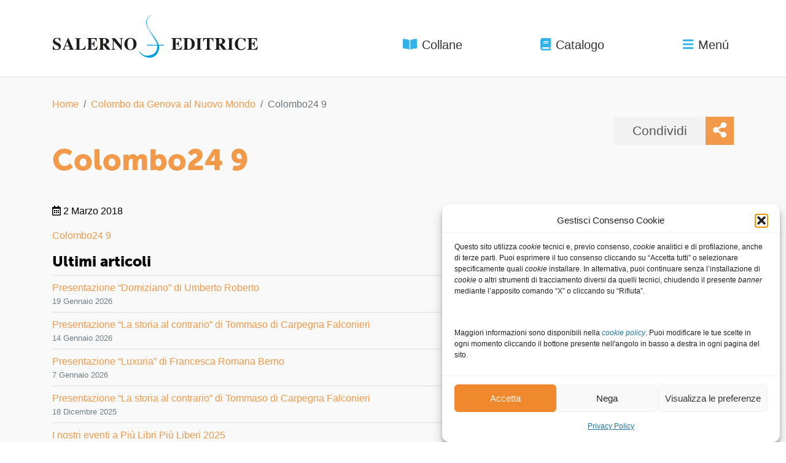

--- FILE ---
content_type: text/html; charset=UTF-8
request_url: https://www.salernoeditrice.it/?attachment_id=7527
body_size: 18242
content:
<!DOCTYPE html>
<html dir="ltr" lang="it-IT" prefix="og: https://ogp.me/ns#">
<head>
	<meta charset="UTF-8">
	<meta name="viewport" content="width=device-width, initial-scale=1">
	<link rel="profile" href="http://gmpg.org/xfn/11">
	<link rel="pingback" href="https://www.salernoeditrice.it/xmlrpc.php">

	<title>Colombo24 9 | Salerno Editrice</title>
	<style>img:is([sizes="auto" i], [sizes^="auto," i]) { contain-intrinsic-size: 3000px 1500px }</style>
	
		<!-- All in One SEO 4.9.2 - aioseo.com -->
	<meta name="robots" content="max-image-preview:large" />
	<meta name="author" content="admin"/>
	<link rel="canonical" href="https://www.salernoeditrice.it/?attachment_id=7527" />
	<meta name="generator" content="All in One SEO (AIOSEO) 4.9.2" />
		<meta property="og:locale" content="it_IT" />
		<meta property="og:site_name" content="Salerno Editrice |" />
		<meta property="og:type" content="article" />
		<meta property="og:title" content="Colombo24 9 | Salerno Editrice" />
		<meta property="og:url" content="https://www.salernoeditrice.it/?attachment_id=7527" />
		<meta property="og:image" content="https://www.salernoeditrice.it/wp-content/uploads/2023/08/logo-salerno-social.png" />
		<meta property="og:image:secure_url" content="https://www.salernoeditrice.it/wp-content/uploads/2023/08/logo-salerno-social.png" />
		<meta property="og:image:width" content="600" />
		<meta property="og:image:height" content="225" />
		<meta property="article:published_time" content="2018-03-02T16:11:08+00:00" />
		<meta property="article:modified_time" content="2018-03-02T16:11:08+00:00" />
		<meta property="article:publisher" content="https://www.facebook.com/salernoed" />
		<meta name="twitter:card" content="summary_large_image" />
		<meta name="twitter:site" content="@salernoeditrice" />
		<meta name="twitter:title" content="Colombo24 9 | Salerno Editrice" />
		<meta name="twitter:creator" content="@salernoeditrice" />
		<meta name="twitter:image" content="https://www.salernoeditrice.it/wp-content/uploads/2023/08/logo-salerno-social.png" />
		<script type="application/ld+json" class="aioseo-schema">
			{"@context":"https:\/\/schema.org","@graph":[{"@type":"BreadcrumbList","@id":"https:\/\/www.salernoeditrice.it\/?attachment_id=7527#breadcrumblist","itemListElement":[{"@type":"ListItem","@id":"https:\/\/www.salernoeditrice.it#listItem","position":1,"name":"Home","item":"https:\/\/www.salernoeditrice.it","nextItem":{"@type":"ListItem","@id":"https:\/\/www.salernoeditrice.it\/?attachment_id=7527#listItem","name":"Colombo24 9"}},{"@type":"ListItem","@id":"https:\/\/www.salernoeditrice.it\/?attachment_id=7527#listItem","position":2,"name":"Colombo24 9","previousItem":{"@type":"ListItem","@id":"https:\/\/www.salernoeditrice.it#listItem","name":"Home"}}]},{"@type":"ItemPage","@id":"https:\/\/www.salernoeditrice.it\/?attachment_id=7527#itempage","url":"https:\/\/www.salernoeditrice.it\/?attachment_id=7527","name":"Colombo24 9 | Salerno Editrice","inLanguage":"it-IT","isPartOf":{"@id":"https:\/\/www.salernoeditrice.it\/#website"},"breadcrumb":{"@id":"https:\/\/www.salernoeditrice.it\/?attachment_id=7527#breadcrumblist"},"author":{"@id":"https:\/\/www.salernoeditrice.it\/author\/secureadmin\/#author"},"creator":{"@id":"https:\/\/www.salernoeditrice.it\/author\/secureadmin\/#author"},"datePublished":"2018-03-02T17:11:08+01:00","dateModified":"2018-03-02T17:11:08+01:00"},{"@type":"Organization","@id":"https:\/\/www.salernoeditrice.it\/#organization","name":"Salerno Editrice","url":"https:\/\/www.salernoeditrice.it\/","telephone":"+39063608201","logo":{"@type":"ImageObject","url":"https:\/\/www.salernoeditrice.it\/wp-content\/uploads\/2018\/06\/logo-salerno-antenore-neewletter.png","@id":"https:\/\/www.salernoeditrice.it\/?attachment_id=7527\/#organizationLogo","width":600,"height":370},"image":{"@id":"https:\/\/www.salernoeditrice.it\/?attachment_id=7527\/#organizationLogo"},"sameAs":["https:\/\/www.facebook.com\/salernoed","https:\/\/twitter.com\/salernoeditrice","https:\/\/www.instagram.com\/salernoeditrice\/","https:\/\/www.youtube.com\/channel\/UCc8NsvA0-UVDDrSbJK5YwOA"]},{"@type":"Person","@id":"https:\/\/www.salernoeditrice.it\/author\/secureadmin\/#author","url":"https:\/\/www.salernoeditrice.it\/author\/secureadmin\/","name":"admin","image":{"@type":"ImageObject","@id":"https:\/\/www.salernoeditrice.it\/?attachment_id=7527#authorImage","url":"https:\/\/secure.gravatar.com\/avatar\/8acf3acf71bb91ae7d99f30d0f8f3859022afa62cf1a6ff99b0480294bd5211a?s=96&d=mm&r=g","width":96,"height":96,"caption":"admin"}},{"@type":"WebSite","@id":"https:\/\/www.salernoeditrice.it\/#website","url":"https:\/\/www.salernoeditrice.it\/","name":"Salerno Editrice","inLanguage":"it-IT","publisher":{"@id":"https:\/\/www.salernoeditrice.it\/#organization"}}]}
		</script>
		<!-- All in One SEO -->

<link rel='dns-prefetch' href='//cdnjs.cloudflare.com' />
<link rel='dns-prefetch' href='//maxcdn.bootstrapcdn.com' />
<link rel='dns-prefetch' href='//use.fontawesome.com' />
<link rel='dns-prefetch' href='//use.typekit.net' />
<link rel="alternate" type="application/rss+xml" title="Salerno Editrice &raquo; Colombo24 9 Feed dei commenti" href="https://www.salernoeditrice.it/?attachment_id=7527/feed/" />
<script type="text/javascript">
/* <![CDATA[ */
window._wpemojiSettings = {"baseUrl":"https:\/\/s.w.org\/images\/core\/emoji\/16.0.1\/72x72\/","ext":".png","svgUrl":"https:\/\/s.w.org\/images\/core\/emoji\/16.0.1\/svg\/","svgExt":".svg","source":{"concatemoji":"https:\/\/www.salernoeditrice.it\/wp-includes\/js\/wp-emoji-release.min.sa-6.8.3.js"}};
/*! This file is auto-generated */
!function(s,n){var o,i,e;function c(e){try{var t={supportTests:e,timestamp:(new Date).valueOf()};sessionStorage.setItem(o,JSON.stringify(t))}catch(e){}}function p(e,t,n){e.clearRect(0,0,e.canvas.width,e.canvas.height),e.fillText(t,0,0);var t=new Uint32Array(e.getImageData(0,0,e.canvas.width,e.canvas.height).data),a=(e.clearRect(0,0,e.canvas.width,e.canvas.height),e.fillText(n,0,0),new Uint32Array(e.getImageData(0,0,e.canvas.width,e.canvas.height).data));return t.every(function(e,t){return e===a[t]})}function u(e,t){e.clearRect(0,0,e.canvas.width,e.canvas.height),e.fillText(t,0,0);for(var n=e.getImageData(16,16,1,1),a=0;a<n.data.length;a++)if(0!==n.data[a])return!1;return!0}function f(e,t,n,a){switch(t){case"flag":return n(e,"\ud83c\udff3\ufe0f\u200d\u26a7\ufe0f","\ud83c\udff3\ufe0f\u200b\u26a7\ufe0f")?!1:!n(e,"\ud83c\udde8\ud83c\uddf6","\ud83c\udde8\u200b\ud83c\uddf6")&&!n(e,"\ud83c\udff4\udb40\udc67\udb40\udc62\udb40\udc65\udb40\udc6e\udb40\udc67\udb40\udc7f","\ud83c\udff4\u200b\udb40\udc67\u200b\udb40\udc62\u200b\udb40\udc65\u200b\udb40\udc6e\u200b\udb40\udc67\u200b\udb40\udc7f");case"emoji":return!a(e,"\ud83e\udedf")}return!1}function g(e,t,n,a){var r="undefined"!=typeof WorkerGlobalScope&&self instanceof WorkerGlobalScope?new OffscreenCanvas(300,150):s.createElement("canvas"),o=r.getContext("2d",{willReadFrequently:!0}),i=(o.textBaseline="top",o.font="600 32px Arial",{});return e.forEach(function(e){i[e]=t(o,e,n,a)}),i}function t(e){var t=s.createElement("script");t.src=e,t.defer=!0,s.head.appendChild(t)}"undefined"!=typeof Promise&&(o="wpEmojiSettingsSupports",i=["flag","emoji"],n.supports={everything:!0,everythingExceptFlag:!0},e=new Promise(function(e){s.addEventListener("DOMContentLoaded",e,{once:!0})}),new Promise(function(t){var n=function(){try{var e=JSON.parse(sessionStorage.getItem(o));if("object"==typeof e&&"number"==typeof e.timestamp&&(new Date).valueOf()<e.timestamp+604800&&"object"==typeof e.supportTests)return e.supportTests}catch(e){}return null}();if(!n){if("undefined"!=typeof Worker&&"undefined"!=typeof OffscreenCanvas&&"undefined"!=typeof URL&&URL.createObjectURL&&"undefined"!=typeof Blob)try{var e="postMessage("+g.toString()+"("+[JSON.stringify(i),f.toString(),p.toString(),u.toString()].join(",")+"));",a=new Blob([e],{type:"text/javascript"}),r=new Worker(URL.createObjectURL(a),{name:"wpTestEmojiSupports"});return void(r.onmessage=function(e){c(n=e.data),r.terminate(),t(n)})}catch(e){}c(n=g(i,f,p,u))}t(n)}).then(function(e){for(var t in e)n.supports[t]=e[t],n.supports.everything=n.supports.everything&&n.supports[t],"flag"!==t&&(n.supports.everythingExceptFlag=n.supports.everythingExceptFlag&&n.supports[t]);n.supports.everythingExceptFlag=n.supports.everythingExceptFlag&&!n.supports.flag,n.DOMReady=!1,n.readyCallback=function(){n.DOMReady=!0}}).then(function(){return e}).then(function(){var e;n.supports.everything||(n.readyCallback(),(e=n.source||{}).concatemoji?t(e.concatemoji):e.wpemoji&&e.twemoji&&(t(e.twemoji),t(e.wpemoji)))}))}((window,document),window._wpemojiSettings);
/* ]]> */
</script>
<style id='wp-emoji-styles-inline-css' type='text/css'>

	img.wp-smiley, img.emoji {
		display: inline !important;
		border: none !important;
		box-shadow: none !important;
		height: 1em !important;
		width: 1em !important;
		margin: 0 0.07em !important;
		vertical-align: -0.1em !important;
		background: none !important;
		padding: 0 !important;
	}
</style>
<link rel='stylesheet' id='wp-block-library-css' href='https://www.salernoeditrice.it/wp-includes/css/dist/block-library/style.min.sa-6.8.3.css' type='text/css' media='all' />
<style id='classic-theme-styles-inline-css' type='text/css'>
/*! This file is auto-generated */
.wp-block-button__link{color:#fff;background-color:#32373c;border-radius:9999px;box-shadow:none;text-decoration:none;padding:calc(.667em + 2px) calc(1.333em + 2px);font-size:1.125em}.wp-block-file__button{background:#32373c;color:#fff;text-decoration:none}
</style>
<link rel='stylesheet' id='aioseo/css/src/vue/standalone/blocks/table-of-contents/global.scss-css' href='https://www.salernoeditrice.it/wp-content/plugins/all-in-one-seo-pack/dist/Lite/assets/css/table-of-contents/global.e90f6d47.sa-4.9.2.css' type='text/css' media='all' />
<style id='global-styles-inline-css' type='text/css'>
:root{--wp--preset--aspect-ratio--square: 1;--wp--preset--aspect-ratio--4-3: 4/3;--wp--preset--aspect-ratio--3-4: 3/4;--wp--preset--aspect-ratio--3-2: 3/2;--wp--preset--aspect-ratio--2-3: 2/3;--wp--preset--aspect-ratio--16-9: 16/9;--wp--preset--aspect-ratio--9-16: 9/16;--wp--preset--color--black: #000000;--wp--preset--color--cyan-bluish-gray: #abb8c3;--wp--preset--color--white: #ffffff;--wp--preset--color--pale-pink: #f78da7;--wp--preset--color--vivid-red: #cf2e2e;--wp--preset--color--luminous-vivid-orange: #ff6900;--wp--preset--color--luminous-vivid-amber: #fcb900;--wp--preset--color--light-green-cyan: #7bdcb5;--wp--preset--color--vivid-green-cyan: #00d084;--wp--preset--color--pale-cyan-blue: #8ed1fc;--wp--preset--color--vivid-cyan-blue: #0693e3;--wp--preset--color--vivid-purple: #9b51e0;--wp--preset--gradient--vivid-cyan-blue-to-vivid-purple: linear-gradient(135deg,rgba(6,147,227,1) 0%,rgb(155,81,224) 100%);--wp--preset--gradient--light-green-cyan-to-vivid-green-cyan: linear-gradient(135deg,rgb(122,220,180) 0%,rgb(0,208,130) 100%);--wp--preset--gradient--luminous-vivid-amber-to-luminous-vivid-orange: linear-gradient(135deg,rgba(252,185,0,1) 0%,rgba(255,105,0,1) 100%);--wp--preset--gradient--luminous-vivid-orange-to-vivid-red: linear-gradient(135deg,rgba(255,105,0,1) 0%,rgb(207,46,46) 100%);--wp--preset--gradient--very-light-gray-to-cyan-bluish-gray: linear-gradient(135deg,rgb(238,238,238) 0%,rgb(169,184,195) 100%);--wp--preset--gradient--cool-to-warm-spectrum: linear-gradient(135deg,rgb(74,234,220) 0%,rgb(151,120,209) 20%,rgb(207,42,186) 40%,rgb(238,44,130) 60%,rgb(251,105,98) 80%,rgb(254,248,76) 100%);--wp--preset--gradient--blush-light-purple: linear-gradient(135deg,rgb(255,206,236) 0%,rgb(152,150,240) 100%);--wp--preset--gradient--blush-bordeaux: linear-gradient(135deg,rgb(254,205,165) 0%,rgb(254,45,45) 50%,rgb(107,0,62) 100%);--wp--preset--gradient--luminous-dusk: linear-gradient(135deg,rgb(255,203,112) 0%,rgb(199,81,192) 50%,rgb(65,88,208) 100%);--wp--preset--gradient--pale-ocean: linear-gradient(135deg,rgb(255,245,203) 0%,rgb(182,227,212) 50%,rgb(51,167,181) 100%);--wp--preset--gradient--electric-grass: linear-gradient(135deg,rgb(202,248,128) 0%,rgb(113,206,126) 100%);--wp--preset--gradient--midnight: linear-gradient(135deg,rgb(2,3,129) 0%,rgb(40,116,252) 100%);--wp--preset--font-size--small: 13px;--wp--preset--font-size--medium: 20px;--wp--preset--font-size--large: 36px;--wp--preset--font-size--x-large: 42px;--wp--preset--spacing--20: 0.44rem;--wp--preset--spacing--30: 0.67rem;--wp--preset--spacing--40: 1rem;--wp--preset--spacing--50: 1.5rem;--wp--preset--spacing--60: 2.25rem;--wp--preset--spacing--70: 3.38rem;--wp--preset--spacing--80: 5.06rem;--wp--preset--shadow--natural: 6px 6px 9px rgba(0, 0, 0, 0.2);--wp--preset--shadow--deep: 12px 12px 50px rgba(0, 0, 0, 0.4);--wp--preset--shadow--sharp: 6px 6px 0px rgba(0, 0, 0, 0.2);--wp--preset--shadow--outlined: 6px 6px 0px -3px rgba(255, 255, 255, 1), 6px 6px rgba(0, 0, 0, 1);--wp--preset--shadow--crisp: 6px 6px 0px rgba(0, 0, 0, 1);}:where(.is-layout-flex){gap: 0.5em;}:where(.is-layout-grid){gap: 0.5em;}body .is-layout-flex{display: flex;}.is-layout-flex{flex-wrap: wrap;align-items: center;}.is-layout-flex > :is(*, div){margin: 0;}body .is-layout-grid{display: grid;}.is-layout-grid > :is(*, div){margin: 0;}:where(.wp-block-columns.is-layout-flex){gap: 2em;}:where(.wp-block-columns.is-layout-grid){gap: 2em;}:where(.wp-block-post-template.is-layout-flex){gap: 1.25em;}:where(.wp-block-post-template.is-layout-grid){gap: 1.25em;}.has-black-color{color: var(--wp--preset--color--black) !important;}.has-cyan-bluish-gray-color{color: var(--wp--preset--color--cyan-bluish-gray) !important;}.has-white-color{color: var(--wp--preset--color--white) !important;}.has-pale-pink-color{color: var(--wp--preset--color--pale-pink) !important;}.has-vivid-red-color{color: var(--wp--preset--color--vivid-red) !important;}.has-luminous-vivid-orange-color{color: var(--wp--preset--color--luminous-vivid-orange) !important;}.has-luminous-vivid-amber-color{color: var(--wp--preset--color--luminous-vivid-amber) !important;}.has-light-green-cyan-color{color: var(--wp--preset--color--light-green-cyan) !important;}.has-vivid-green-cyan-color{color: var(--wp--preset--color--vivid-green-cyan) !important;}.has-pale-cyan-blue-color{color: var(--wp--preset--color--pale-cyan-blue) !important;}.has-vivid-cyan-blue-color{color: var(--wp--preset--color--vivid-cyan-blue) !important;}.has-vivid-purple-color{color: var(--wp--preset--color--vivid-purple) !important;}.has-black-background-color{background-color: var(--wp--preset--color--black) !important;}.has-cyan-bluish-gray-background-color{background-color: var(--wp--preset--color--cyan-bluish-gray) !important;}.has-white-background-color{background-color: var(--wp--preset--color--white) !important;}.has-pale-pink-background-color{background-color: var(--wp--preset--color--pale-pink) !important;}.has-vivid-red-background-color{background-color: var(--wp--preset--color--vivid-red) !important;}.has-luminous-vivid-orange-background-color{background-color: var(--wp--preset--color--luminous-vivid-orange) !important;}.has-luminous-vivid-amber-background-color{background-color: var(--wp--preset--color--luminous-vivid-amber) !important;}.has-light-green-cyan-background-color{background-color: var(--wp--preset--color--light-green-cyan) !important;}.has-vivid-green-cyan-background-color{background-color: var(--wp--preset--color--vivid-green-cyan) !important;}.has-pale-cyan-blue-background-color{background-color: var(--wp--preset--color--pale-cyan-blue) !important;}.has-vivid-cyan-blue-background-color{background-color: var(--wp--preset--color--vivid-cyan-blue) !important;}.has-vivid-purple-background-color{background-color: var(--wp--preset--color--vivid-purple) !important;}.has-black-border-color{border-color: var(--wp--preset--color--black) !important;}.has-cyan-bluish-gray-border-color{border-color: var(--wp--preset--color--cyan-bluish-gray) !important;}.has-white-border-color{border-color: var(--wp--preset--color--white) !important;}.has-pale-pink-border-color{border-color: var(--wp--preset--color--pale-pink) !important;}.has-vivid-red-border-color{border-color: var(--wp--preset--color--vivid-red) !important;}.has-luminous-vivid-orange-border-color{border-color: var(--wp--preset--color--luminous-vivid-orange) !important;}.has-luminous-vivid-amber-border-color{border-color: var(--wp--preset--color--luminous-vivid-amber) !important;}.has-light-green-cyan-border-color{border-color: var(--wp--preset--color--light-green-cyan) !important;}.has-vivid-green-cyan-border-color{border-color: var(--wp--preset--color--vivid-green-cyan) !important;}.has-pale-cyan-blue-border-color{border-color: var(--wp--preset--color--pale-cyan-blue) !important;}.has-vivid-cyan-blue-border-color{border-color: var(--wp--preset--color--vivid-cyan-blue) !important;}.has-vivid-purple-border-color{border-color: var(--wp--preset--color--vivid-purple) !important;}.has-vivid-cyan-blue-to-vivid-purple-gradient-background{background: var(--wp--preset--gradient--vivid-cyan-blue-to-vivid-purple) !important;}.has-light-green-cyan-to-vivid-green-cyan-gradient-background{background: var(--wp--preset--gradient--light-green-cyan-to-vivid-green-cyan) !important;}.has-luminous-vivid-amber-to-luminous-vivid-orange-gradient-background{background: var(--wp--preset--gradient--luminous-vivid-amber-to-luminous-vivid-orange) !important;}.has-luminous-vivid-orange-to-vivid-red-gradient-background{background: var(--wp--preset--gradient--luminous-vivid-orange-to-vivid-red) !important;}.has-very-light-gray-to-cyan-bluish-gray-gradient-background{background: var(--wp--preset--gradient--very-light-gray-to-cyan-bluish-gray) !important;}.has-cool-to-warm-spectrum-gradient-background{background: var(--wp--preset--gradient--cool-to-warm-spectrum) !important;}.has-blush-light-purple-gradient-background{background: var(--wp--preset--gradient--blush-light-purple) !important;}.has-blush-bordeaux-gradient-background{background: var(--wp--preset--gradient--blush-bordeaux) !important;}.has-luminous-dusk-gradient-background{background: var(--wp--preset--gradient--luminous-dusk) !important;}.has-pale-ocean-gradient-background{background: var(--wp--preset--gradient--pale-ocean) !important;}.has-electric-grass-gradient-background{background: var(--wp--preset--gradient--electric-grass) !important;}.has-midnight-gradient-background{background: var(--wp--preset--gradient--midnight) !important;}.has-small-font-size{font-size: var(--wp--preset--font-size--small) !important;}.has-medium-font-size{font-size: var(--wp--preset--font-size--medium) !important;}.has-large-font-size{font-size: var(--wp--preset--font-size--large) !important;}.has-x-large-font-size{font-size: var(--wp--preset--font-size--x-large) !important;}
:where(.wp-block-post-template.is-layout-flex){gap: 1.25em;}:where(.wp-block-post-template.is-layout-grid){gap: 1.25em;}
:where(.wp-block-columns.is-layout-flex){gap: 2em;}:where(.wp-block-columns.is-layout-grid){gap: 2em;}
:root :where(.wp-block-pullquote){font-size: 1.5em;line-height: 1.6;}
</style>
<link rel='stylesheet' id='contact-form-7-css' href='https://www.salernoeditrice.it/wp-content/plugins/contact-form-7/includes/css/styles.sa-6.1.4.css' type='text/css' media='all' />
<style id='woocommerce-inline-inline-css' type='text/css'>
.woocommerce form .form-row .required { visibility: visible; }
</style>
<link rel='stylesheet' id='cmplz-general-css' href='https://www.salernoeditrice.it/wp-content/plugins/complianz-gdpr/assets/css/cookieblocker.min.sa-1766446831.css' type='text/css' media='all' />
<link rel='stylesheet' id='sa_style-css' href='https://www.salernoeditrice.it/wp-content/themes/salerno-antenore/style.min.sa-1694470393.css' type='text/css' media='all' />
<link rel='stylesheet' id='adobe-fonts-kit-css' href='//use.typekit.net/jtg8euw.css' type='text/css' media='all' />
<link rel='stylesheet' id='new_style-css' href='https://www.salernoeditrice.it/wp-content/themes/salerno-antenore/style-new.sa-1743637957.css' type='text/css' media='all' />
<link rel='stylesheet' id='newsletter-css' href='https://www.salernoeditrice.it/wp-content/plugins/newsletter/style.sa-8.9.9.css' type='text/css' media='all' />
<link rel='stylesheet' id='jquery-lazyloadxt-spinner-css-css' href='//www.salernoeditrice.it/wp-content/plugins/a3-lazy-load/assets/css/jquery.lazyloadxt.spinner.sa-6.8.3.css' type='text/css' media='all' />
<link rel='stylesheet' id='a3a3_lazy_load-css' href='//www.salernoeditrice.it/wp-content/uploads/sass/a3_lazy_load.min.sa-1547555215.css' type='text/css' media='all' />
<link rel='stylesheet' id='wpgdprc-front-css-css' href='https://www.salernoeditrice.it/wp-content/plugins/wp-gdpr-compliance/Assets/css/front.sa-1689773277.css' type='text/css' media='all' />
<style id='wpgdprc-front-css-inline-css' type='text/css'>
:root{--wp-gdpr--bar--background-color: #000000;--wp-gdpr--bar--color: #ffffff;--wp-gdpr--button--background-color: #000000;--wp-gdpr--button--background-color--darken: #000000;--wp-gdpr--button--color: #ffffff;}
</style>
<script type="text/javascript" src="https://www.salernoeditrice.it/wp-includes/js/jquery/jquery.min.sa-3.7.1.js" id="jquery-core-js"></script>
<script type="text/javascript" src="https://www.salernoeditrice.it/wp-includes/js/jquery/jquery-migrate.min.sa-3.4.1.js" id="jquery-migrate-js"></script>
<script type="text/javascript" src="https://www.salernoeditrice.it/wp-content/plugins/woocommerce/assets/js/jquery-blockui/jquery.blockUI.min.sa-2.7.0-wc.10.4.3.js" id="wc-jquery-blockui-js" defer="defer" data-wp-strategy="defer"></script>
<script type="text/javascript" id="wc-add-to-cart-js-extra">
/* <![CDATA[ */
var wc_add_to_cart_params = {"ajax_url":"\/wp-admin\/admin-ajax.php","wc_ajax_url":"\/?wc-ajax=%%endpoint%%","i18n_view_cart":"Visualizza carrello","cart_url":"https:\/\/www.salernoeditrice.it\/carrello\/","is_cart":"","cart_redirect_after_add":"no"};
/* ]]> */
</script>
<script type="text/javascript" src="https://www.salernoeditrice.it/wp-content/plugins/woocommerce/assets/js/frontend/add-to-cart.min.sa-10.4.3.js" id="wc-add-to-cart-js" defer="defer" data-wp-strategy="defer"></script>
<script type="text/javascript" src="https://www.salernoeditrice.it/wp-content/plugins/woocommerce/assets/js/js-cookie/js.cookie.min.sa-2.1.4-wc.10.4.3.js" id="wc-js-cookie-js" defer="defer" data-wp-strategy="defer"></script>
<script type="text/javascript" id="woocommerce-js-extra">
/* <![CDATA[ */
var woocommerce_params = {"ajax_url":"\/wp-admin\/admin-ajax.php","wc_ajax_url":"\/?wc-ajax=%%endpoint%%","i18n_password_show":"Mostra password","i18n_password_hide":"Nascondi password"};
/* ]]> */
</script>
<script type="text/javascript" src="https://www.salernoeditrice.it/wp-content/plugins/woocommerce/assets/js/frontend/woocommerce.min.sa-10.4.3.js" id="woocommerce-js" defer="defer" data-wp-strategy="defer"></script>
<script type="text/javascript" id="wpgdprc-front-js-js-extra">
/* <![CDATA[ */
var wpgdprcFront = {"ajaxUrl":"https:\/\/www.salernoeditrice.it\/wp-admin\/admin-ajax.php","ajaxNonce":"db8e5a687d","ajaxArg":"security","pluginPrefix":"wpgdprc","blogId":"1","isMultiSite":"","locale":"it_IT","showSignUpModal":"","showFormModal":"","cookieName":"wpgdprc-consent","consentVersion":"","path":"\/","prefix":"wpgdprc"};
/* ]]> */
</script>
<script type="text/javascript" src="https://www.salernoeditrice.it/wp-content/plugins/wp-gdpr-compliance/Assets/js/front.min.sa-1689773277.js" id="wpgdprc-front-js-js"></script>
<link rel="https://api.w.org/" href="https://www.salernoeditrice.it/wp-json/" /><link rel="alternate" title="JSON" type="application/json" href="https://www.salernoeditrice.it/wp-json/wp/v2/media/7527" /><link rel="EditURI" type="application/rsd+xml" title="RSD" href="https://www.salernoeditrice.it/xmlrpc.php?rsd" />
<meta name="generator" content="WordPress 6.8.3" />
<meta name="generator" content="WooCommerce 10.4.3" />
<link rel='shortlink' href='https://www.salernoeditrice.it/?p=7527' />
<link rel="alternate" title="oEmbed (JSON)" type="application/json+oembed" href="https://www.salernoeditrice.it/wp-json/oembed/1.0/embed?url=https%3A%2F%2Fwww.salernoeditrice.it%2F%3Fattachment_id%3D7527" />
<link rel="alternate" title="oEmbed (XML)" type="text/xml+oembed" href="https://www.salernoeditrice.it/wp-json/oembed/1.0/embed?url=https%3A%2F%2Fwww.salernoeditrice.it%2F%3Fattachment_id%3D7527&#038;format=xml" />
			<style>.cmplz-hidden {
					display: none !important;
				}</style>	<noscript><style>.woocommerce-product-gallery{ opacity: 1 !important; }</style></noscript>
	<link rel="icon" href="https://www.salernoeditrice.it/wp-content/uploads/2018/05/sa-favicon_2-100x100.png" sizes="32x32" />
<link rel="icon" href="https://www.salernoeditrice.it/wp-content/uploads/2018/05/sa-favicon_2-300x300.png" sizes="192x192" />
<link rel="apple-touch-icon" href="https://www.salernoeditrice.it/wp-content/uploads/2018/05/sa-favicon_2-300x300.png" />
<meta name="msapplication-TileImage" content="https://www.salernoeditrice.it/wp-content/uploads/2018/05/sa-favicon_2-300x300.png" />
		<style type="text/css" id="wp-custom-css">
			

/** INTERVENTI MIRKO **/

#catalogo-pills .nav-pills .nav-item:last-child {
	display:none;
}

#wc-add_to_cart-box a, #wc-add_to_cart-box form {
	display:none;
}

#wc-add_to_cart-box p {
	margin-bottom:0;
}

.term-salerno-editrice #related-books .nav-pills li {
	display:none;
}
/** FINE INTERVENTI MIRKO **/


body.woocommerce-checkout span.optional {
	display: none;
}

.aligncenter, img.aligncenter {
	  display: block;
    margin: 1rem auto;
  	clear: both;
}

.alignright, img.alignright {
	  display: block;
    float: right;
	  margin: 1rem 0 1rem 1rem;
}

.alignleft, img.alignleft {
	  display: block;
    float: left;
	  margin: 1rem 1rem 1rem 0;
}

.tnp-subscription {
    margin: 1rem auto;
    width: 100%;
	  max-width: 100%;
}

.tnp-subscription input[type=text], .tnp-subscription input[type=email], .tnp-subscription select, .tnp-profile form .tnp-field input[type=text], .tnp-profile form .tnp-field input[type=email], .tnp-profile form .tnp-field textarea, .tnp-profile form .tnp-field select {
	background-color: #fff!important;
	color: #000!important;
	border: 1px solid #ddd;
	height: 3rem;
	width: 50%;
}

.tnp-subscription input[type=submit], .tnp-profile form .tnp-field input[type=submit] {
	background-color: #f2994a;
	color: #fff;
	border: none;
}

.form-row.validate-required {
	display: block;
	padding: 0 0 1rem 0;
	margin: 0 0 0 1.5rem;
}

#wc-add_to_cart-box .price:empty {
	margin-bottom: 0;
}

.aulaweb-template blockquote {
	margin-left: 1.5rem;
	font-size: 80%;
	margin-top: 2rem;
	margin-bottom: 2rem;
}

.aulaweb-template .riquadro {
	border: 1px solid #ccc;
	padding: 20px;
	margin-top: 2rem;
	margin-bottom: 2rem;
}

.aulaweb-template #book-content table {
	border: none;
}

.aulaweb-template #book-content table td {
	border: none;
}

.aulaweb-template-default .entry-content .table-responsive  p {
	width: 300px;
	white-space: nowrap; 
  overflow: hidden;
  text-overflow: clip;
}


.aulaweb-template #book-content table.riquadro {
	width: 100%;
	border: 1px solid #ccc;
}

.aulaweb-template #book-content table.riquadro td {
	width: 100%;
	padding: 20px;
}

.bg-grey {
	background-color: #eee;
}



.aulaweb-template-aulaweb-indice .figlio-card .card-body p.attachment-subtitle {
	font-style: normal;
	font-size: 1.15rem;
}

.aulaweb-template-aulaweb-indice .figlio-card img ~ .card-body {
		background-color: rgba(0,0,0,0.25)
}


.woocommerce-store-notice {
	position: fixed;
    top: 0;
    z-index: 10;
    width: 100%;
    background-color: #f2994a;
    color: hsl(28deg 87% 15%);
    padding: 8px;
    text-align: center;
}

.woocommerce-store-notice a {
	font-weight: bold;
	color: hsl(28deg 87% 15%)
}


.single-product table.variations th.label,
.single-product table.variations td.value {
	display: block;
}

.wccsq-quote-description {
	margin-top: 10px;
}
.wccsq-contact-link {
	padding: 7px;
    border: 1px solid #f2994a;
    font-weight: normal;
    margin-top: 10px;
    margin-right: 5px;
    background-color: #f2994a;
    color: white;
    text-decoration: none;
}

.wccsq-contact-link:hover {
	background-color: #df7210;
	text-decoration: none;
	color: white;
} 

.wccsq-refresh-link {
	    padding: 7px;
    border: 1px solid #f2994a;
    font-weight: normal;
    margin-top: 10px;
    margin-right: 5px;
}

.wccsq-refresh-link:hover {
	background-color: #efefef;
	text-decoration: none;
}


.single-product .btn-ibs,
.single-product .btn-feltr {
	background-color: #f9111e !important;
}
.single-product .btn-ibs:hover,
.single-product .btn-feltr:hover {
	background-color: #e30613 !important;
}

.single-product .btn-amzn {
	background-color: #ffa114 !important;
}
.single-product .btn-amzn:hover {
	background-color: #F90 !important;
}

.home .section.vetrina .carousel-indicators {
	height: fit-content;
}		</style>
		</head>

<body data-cmplz=1 class="attachment wp-singular attachment-template-default single single-attachment postid-7527 attachmentid-7527 attachment-pdf wp-theme-salerno-antenore theme-salerno-antenore woocommerce-no-js">

	<div class="c-offcanvas-content-wrap">

		<header id="header" class="sputnik-grid grid-header">
			<div class="container">
				<div id="super-header" class="">
					<div class="super-header-sx">
						<a href="https://www.facebook.com/salernoed" title="Pagina Facebook" class="mr-4"><i class="fab fa-facebook-square"></i></a>
						<a href="https://twitter.com/salernoeditrice" title="Pagina Twitter" class="mr-4"><i class="fab fa-twitter-square"></i></a>
						<a href="https://www.youtube.com/channel/UCc8NsvA0-UVDDrSbJK5YwOA" title="Canale YouTube" class="mr-4"><i class="fab fa-youtube"></i></a>
						<a href="https://www.instagram.com/salernoeditrice/" title="Pagina Instagram"><i class="fab fa-instagram"></i></a>
					</div>
														</div>
			</div>
			<hr class="hr-white">

			<div class="container">
				<nav id="header-nav" class="sputnik-grid grid-header-nav">
					<div id="header-logo">
						<figure style="margin: 1rem 0">
							<a title="Torna alla home page" href="https://www.salernoeditrice.it">
								<svg xmlns="http://www.w3.org/2000/svg" viewBox="0 0 1011 210.8">
  <path d="M488.1.1c-1.1-1.5-16.9 10.8-21.8 20.5-6.5 12.9-8.5 25.5 7.4 51.4 15.9 26 31.3 50.1 36.4 59.4 5.1 9.3 5.7 16.4 5.7 16.4l-50.3-1.2v5l50.8-.5s6.7 45.6-48 49.6c-27.4 2-38.1-23.5-40.5-21.1-2.4 2.4 17.6 31.1 50.8 31.1s46.8-31.8 46.8-48.9-.8-10.6-.8-10.6l24.2.4v-4.8l-25.3 1s-2.8-13.4-34.9-57.4c-16-22-24-35.8-24.3-53.1C464 15.4 488.7 1 488 0Z" fill="#009fe3"/>
  <path d="M3 172.9h2.4c.2-.9.5-1.7.9-2.2.3-.5.9-.8 1.8-.8s.5 0 .9.1c.4 0 .7.2 1.1.3l1.6.6c1.7.7 3.4 1.1 5.1 1.5 1.7.3 3.4.5 5.1.5 7.3 0 12.6-1.9 15.9-5.7 3.3-3.8 5-7.8 5-12s-1.5-8.4-4.6-11.6c-1.7-1.7-3.9-3.3-6.6-4.7l-6.2-3.1c-5.2-2.6-8.5-4.6-10-5.9-1.5-1.3-2.3-3.3-2.3-6s.8-4.1 2.4-5.7c1.6-1.6 3.8-2.3 6.6-2.3 4 0 7.3 1.5 10.1 4.6 2.8 3.1 4.7 6.7 5.8 11h2.3v-18.4h-2.5c-.2.9-.5 1.6-.9 2.1s-1 .8-1.9.8-2-.5-4.9-1.4c-2.8-.9-5.8-1.4-8.8-1.4-6 0-10.4 1.8-13.3 5.4-2.9 3.6-4.4 7.4-4.4 11.5s1.1 7.1 3.3 9.8c2.2 2.6 5.9 5.3 11.3 8l5.4 2.7c3.3 1.7 5.6 3 6.6 4.1 1.7 1.6 2.5 3.7 2.5 6.2s-.8 4.2-2.4 6.2c-1.6 2-4.3 2.9-8 2.9s-7.3-1.4-10.3-4.3c-3-2.9-5.2-7.4-6.5-13.7H3.1v20.9Zm62.3-21 7.6-19.5h.7l8.1 19.5H65.3Zm-15.2 19.8h17.2v-2.1c-1.9 0-3.4-.2-4.3-.5-1.6-.5-2.4-1.4-2.4-2.6s.4-2.6 1.1-4.7c.4-1 1.2-3.2 2.4-6.5H83l2.1 5.1c.5 1.1.8 2.1 1.1 2.9.4 1.3.7 2.3.7 3 0 1.5-.4 2.4-1.3 2.7-.9.4-2.7.6-5.4.7v2.1h27.3v-2.1c-1.9 0-3.4-.6-4.4-2.1-1-1.4-2.6-4.6-4.7-9.6l-18.8-44.3h-2.3l-18.7 46.1c-1.5 3.7-2.6 6-3.4 7.1-1.2 1.7-2.9 2.6-4.9 2.8v2.1Zm62.6 0h48.8l3.4-19.1h-2.5c-2.5 6.5-5.5 10.8-8.9 13.1-3.4 2.2-7.7 3.4-12.8 3.4s-4.7-.3-5.7-.9c-1-.6-1.5-1.8-1.5-3.7v-39.8c0-3.3.6-5.4 1.7-6.3 1.1-.8 3.4-1.3 6.9-1.4v-2.1h-29.5v2.1c2.4.1 4.1.5 5.1 1 1.6.8 2.4 2.5 2.4 4.9v40.8c0 2.5-.8 4.1-2.5 5-1 .5-2.6.8-4.9.9v2.1Zm107 0 3.4-17.5h-2.3c-2.6 5.7-5.7 9.6-9.1 11.7-3.4 2.1-7.8 3.1-13.2 3.1s-4.7-.3-5.7-1c-.9-.6-1.4-1.9-1.4-3.6V144c4.8 0 8.1 1 10 2.9 1.9 2 3.1 5.3 3.7 10.1h2.1v-28.5h-2.1c-.9 4.8-2.2 8.1-3.9 9.9-1.7 1.8-5 2.7-9.8 2.6v-19.5c0-1.6.3-2.7 1-3.2s2.3-.8 4.9-.8c6.8 0 11.4 1 14 3 2.6 2 4.4 5.7 5.5 11.2h2.1v-17h-48.6v2.1c2.4.1 4.1.5 5.1 1 1.6.8 2.4 2.5 2.4 4.9v40.8c0 2.4-.8 4.1-2.3 4.9-1 .6-2.7.9-5.1 1v2.1h49.3Zm8.6 0h28.5v-2.1c-3-.1-4.9-.7-5.9-1.7s-1.5-3-1.5-6v-16.5l19.7 26.3h17.6v-2c-.8 0-1.4-.2-1.9-.4s-1-.6-1.5-1.3l-17.9-24c3-.5 5.9-1.8 8.6-3.8 3.5-2.6 5.3-6.2 5.3-10.8s-3.4-10.5-10.1-12.9c-3.5-1.2-8-1.8-13.7-1.8h-27.1v2.1c2.9.2 4.7.7 5.6 1.4 1.2 1 1.9 3.1 1.9 6.3v37.3c0 3.1-.5 5.2-1.6 6.1s-3 1.5-5.8 1.6v2.1Zm21.1-29v-21.4c0-1.3.4-2.2 1-2.8.7-.6 2.2-.8 4.4-.8 4.1 0 7 1.6 8.6 4.8.9 1.9 1.4 4.5 1.4 7.7 0 5.3-1.2 8.7-3.6 10.2-2.4 1.5-6.3 2.2-11.8 2.3Zm41.5 29H310v-2.1c-3.5-.1-5.8-1.1-6.9-2.8-.7-1.1-1.1-2.9-1.1-5.5v-33h.6l37.1 45.1h2.3v-49.7c0-2.6.4-4.2 1.3-4.9.9-.7 2.7-1.3 5.3-1.8v-2.1h-18.1v2.1c3.1.2 5.2 1 6.2 2.2 1 1.2 1.6 3.3 1.6 6.1v24.8h-.4l-29-35.2H291v2.1c1 .1 1.9.5 2.5 1 .6.5 2.2 2.2 4.8 5.1V163c0 2.2-.5 3.8-1.4 4.9-.9 1.1-2.9 1.7-6.1 1.8v2.1Zm93.8-1.1c-6.4 0-10.7-3.7-13.1-11.2-1.3-4-1.9-9.3-1.9-15.9s.6-11.7 1.9-15.7c2.4-7.6 6.7-11.4 13.1-11.4s8.2 2.3 10.9 6.8c2.7 4.6 4 11.3 4 20.3s-.6 11.8-1.9 15.9c-2.4 7.5-6.7 11.2-13 11.2Zm0-57.1c-8.8 0-16.1 2.9-21.6 8.6-5.5 5.7-8.3 12.9-8.3 21.8s2.6 14.8 7.9 20.5c5.7 6 13 9 22 9s15.5-2.7 21.2-8.2c5.8-5.6 8.7-12.9 8.7-21.7s-2.9-16.1-8.7-21.7c-5.6-5.5-12.7-8.2-21.2-8.2Zm250.4 58.2 3.4-17.5h-2.3c-2.6 5.7-5.7 9.6-9.1 11.7-3.4 2.1-7.8 3.1-13.2 3.1s-4.7-.3-5.7-1c-.9-.6-1.4-1.9-1.4-3.6V144c4.8 0 8.1 1 10 2.9 1.9 2 3.1 5.3 3.7 10.1h2.1v-28.5h-2.1c-.9 4.8-2.2 8.1-3.9 9.9s-5 2.7-9.8 2.6v-19.5c0-1.6.3-2.7 1-3.2s2.3-.8 4.9-.8c6.8 0 11.4 1 14 3 2.6 2 4.4 5.7 5.5 11.2h2.1v-17h-48.6v2.1c2.4.1 4.1.5 5.1 1 1.6.8 2.4 2.5 2.4 4.9v40.8c0 2.4-.8 4.1-2.3 4.9-1 .6-2.7.9-5.1 1v2.1h49.3Zm8.5 0h26.6c9.6 0 17.3-3 22.9-8.9 5-5.3 7.5-11.8 7.5-19.4s-2.5-15.3-7.5-20.3c-5.5-5.5-13.4-8.3-23.8-8.3h-25.8v2.1c2.2.2 3.8.5 4.7 1 1.6.9 2.3 2.4 2.3 4.5V164c0 2.2-.8 3.8-2.5 4.6-.9.5-2.5.8-4.6.9v2.1Zm20.6-7.7v-41.5c0-1.7.2-2.9.7-3.5.7-.9 2.1-1.4 4.3-1.4 6.6 0 11.4 3.4 14.2 10.3 1.7 4.3 2.6 9.4 2.6 15.4 0 10-1.6 16.8-4.8 20.3-3.2 3.5-7.3 5.3-12.3 5.3s-3-.4-3.6-1.2c-.6-.8-.9-2-1-3.7Zm42.1 7.7h29.5v-2.1c-2.6 0-4.6-.4-5.9-1.2-1.3-.8-2-2.4-2-4.7v-40.8c0-2.5.8-4.2 2.5-5 1-.5 2.8-.8 5.4-.9v-2.1h-29.5v2.1c2.5.1 4.3.4 5.3.9 1.6.8 2.4 2.5 2.4 5v40.8c0 2.5-.9 4.2-2.6 5.1-1 .5-2.8.8-5.1.9v2.1Zm35.3-39.9h2.4c.5-6 2.8-10.1 6.8-12.3 2.2-1.2 5.4-1.8 9.5-1.9V162c0 3.1-.5 5.1-1.6 6.2-1.1 1-3.3 1.5-6.6 1.5v2.1h30v-2.1c-3.4 0-5.7-.5-6.8-1.5-1.1-1-1.6-3.1-1.6-6.2v-44.4c4.2.1 7.4.8 9.5 1.9 3.8 2.1 6 6.3 6.8 12.3h2.4v-17h-50.8v17Zm57.1 39.9h28.5v-2.1c-3-.1-4.9-.7-5.9-1.7s-1.5-3-1.5-6v-16.5l19.7 26.3h17.6v-2c-.8 0-1.4-.2-1.9-.4s-1-.6-1.5-1.3l-17.9-24c3-.5 5.9-1.8 8.6-3.8 3.5-2.6 5.3-6.2 5.3-10.8s-3.4-10.5-10.1-12.9c-3.5-1.2-8-1.8-13.7-1.8h-27.1v2.1c2.9.2 4.7.7 5.6 1.4 1.2 1 1.9 3.1 1.9 6.3v37.3c0 3.1-.5 5.2-1.6 6.1-1 .9-3 1.5-5.8 1.6v2.1Zm21.1-29v-21.4c0-1.3.3-2.2 1-2.8.7-.6 2.2-.8 4.4-.8 4.1 0 7 1.6 8.6 4.8.9 1.9 1.4 4.5 1.4 7.7 0 5.3-1.2 8.7-3.6 10.2-2.4 1.5-6.3 2.2-11.8 2.3Zm41.5 29h29.5v-2.1c-2.6 0-4.6-.4-5.9-1.2-1.3-.8-2-2.4-2-4.7v-40.8c0-2.5.8-4.2 2.5-5 1-.5 2.8-.8 5.4-.9v-2.1h-29.5v2.1c2.5.1 4.3.4 5.3.9 1.6.8 2.4 2.5 2.4 5v40.8c0 2.5-.9 4.2-2.6 5.1-1 .5-2.8.8-5.1.9v2.1Zm65.7-58c-8.1 0-15 2.7-20.6 8-6 5.7-8.9 13.1-8.9 22.3s3.1 16.6 9.3 22.1c5.6 4.9 12.6 7.4 20.9 7.4s10.4-1.5 14.8-4.4c2.5-1.6 5.4-4.3 8.7-8l-2.5-2.1c-2.9 3.1-5.4 5.3-7.6 6.7-3.7 2.4-7.8 3.6-12.1 3.6-7.1 0-11.9-3.6-14.5-10.9-1.4-3.9-2.1-8.9-2.1-14.9s1.2-14.7 3.6-19.6c2.4-4.9 6.4-7.3 12-7.3s9.5 2.3 13.4 6.8c2.1 2.5 4.2 5.8 6.2 10.1h2.1v-19.7h-2.3c-.2.9-.6 1.8-1.2 2.6s-1.5 1.2-2.6 1.2-2.4-.7-6-2-7.1-2-10.7-2Zm80.6 58 3.4-17.5h-2.3c-2.6 5.7-5.7 9.6-9.1 11.7-3.4 2.1-7.8 3.1-13.2 3.1s-4.7-.3-5.7-1c-.9-.6-1.4-1.9-1.4-3.6V144c4.8 0 8.1 1 10 2.9 1.8 2 3.1 5.3 3.7 10.1h2.1v-28.5H993c-.9 4.8-2.2 8.1-3.9 9.9-1.7 1.8-5 2.7-9.8 2.6v-19.5c0-1.6.3-2.7 1-3.2s2.3-.8 4.9-.8c6.8 0 11.5 1 14 3 2.6 2 4.4 5.7 5.5 11.2h2v-17h-48.6v2.1c2.4.1 4.1.5 5.1 1 1.6.8 2.4 2.5 2.4 4.9v40.8c0 2.4-.8 4.1-2.3 4.9-1 .6-2.7.9-5.1 1v2.1h49.3Z" fill="#1d1d1b"/>
</svg>
							</a>
						</figure>
					</div>
					<ul id="header-menu">
						<li><a href="/collana/salerno-editrice/"><i class="fas fa-book-open"></i><span class="ml-2 d-none d-md-inline">Collane</span></a></li>
						<li><a title="Sfoglia il catalogo" href="/sa/catalogo-libri"><i class="fas fa-book"></i><span class="ml-2 d-none d-md-inline">Catalogo</span></a></li>
												<li><a title="Apri il menù" id="trigger-offcanvas" href="#off-canvas"><i class="fas fa-bars"></i><span class="ml-2 d-none d-md-inline">Menú</span></a></li>
					</ul>
				</nav>
			</div>
			
</header>

<div id="primary" class="container">	
	<main id="main" class="site-main" role="main">
		<article id="post-7527" class="post-7527 attachment type-attachment status-inherit hentry">

		<nav id="breadcrumb" aria-label="breadcrumb" class="breadcrumb-grid"><ol class="breadcrumb" itemscope itemtype="https://schema.org/BreadcrumbList"><li class="breadcrumb-item" itemprop="itemListElement" itemscope
      itemtype="https://schema.org/ListItem"><a href="https://www.salernoeditrice.it/" itemprop="item" typeof="WebPage"><span itemprop="name">Home</span></a><meta itemprop="position" content="1"></li><li class="breadcrumb-item" itemprop="itemListElement" itemscope
      itemtype="https://schema.org/ListItem"><a itemprop="item" href="https://www.salernoeditrice.it/prodotto/colombo-da-genova-al-nuovo-mondo/"><span itemprop="name">Colombo da Genova al Nuovo Mondo</span></a><meta itemprop="position" content="2"></li><li class="breadcrumb-item active" aria-current="page" itemprop="itemListElement" itemscope
      itemtype="https://schema.org/ListItem"><span itemprop="name">Colombo24 9</span><meta itemprop="position" content="3"></li></ol></nav><!-- #breadcrumbs -->		<div class="single-social-share">
			
<aside role="complementary" class="container condividi">
	<ul class="widget-area">
		<li id="aa2_condividi-2" class="widget pulsante-condividi clearfix">
		<div class="share_buttons collapse" id="share_buttons-1">
			<div class="share_buttons_container">
				<a title="Condividi su Facebook" href="http://www.facebook.com/sharer/sharer.php?u=https%3A%2F%2Fwww.salernoeditrice.it">
					<i class="fab fa-facebook-f fa-2x"></i>
				</a>
				<a title="Condividi su X (ex Twitter)" href="http://www.twitter.com/share?text=&url=https%3A%2F%2Fwww.salernoeditrice.it">
					<!-- <i class="fab fa-twitter fa-2x"></i> -->
					<svg xmlns="http://www.w3.org/2000/svg" height="1em" viewBox="0 0 512 512" style="font-size: 24px; vertical-align: sub;"><!--! Font Awesome Free 6.4.2 by @fontawesome - https://fontawesome.com License - https://fontawesome.com/license (Commercial License) Copyright 2023 Fonticons, Inc. --><path d="M389.2 48h70.6L305.6 224.2 487 464H345L233.7 318.6 106.5 464H35.8L200.7 275.5 26.8 48H172.4L272.9 180.9 389.2 48zM364.4 421.8h39.1L151.1 88h-42L364.4 421.8z" style="fill: white"></path></svg>
				</a>
				<!-- <a title="Condividi su Google Plus" href="https://plus.google.com/share?url=https%3A%2F%2Fwww.salernoeditrice.it">
					<i class="fab fa-google-plus-g fa-2x"></i>
				</a> -->
				<a class="d-md-none" tabindex="-1" title="Condividi su Whatsapp" data-action="share/whatsapp/share" href="whatsapp://send?text=https%3A%2F%2Fwww.salernoeditrice.it">
					<i class="fab fa-whatsapp fa-2x" aria-hidden="true"></i>
				</a>
			</div>
			<span>Condividi</span>
			<a class="share_buttons_trigger" href="#share_buttons-1" data-toggle="collapse" aria-expanded="false" aria-controls="share_buttons-1" tabindex="-1" title="Condividi sui social network" href="javascript:;">
				<i class="fas fa-share-alt" aria-hidden="true"></i>
				<span class="d-none share-text">Condividi sui social network</span>
			</a>
		</div> </li>	</ul>
</aside><!-- .condividi -->
	
		</div>
		
		<!--<article id="post-7527" class="post-7527 attachment type-attachment status-inherit hentry">-->

	<header class="entry-header">
		<h1 class="page-title">Colombo24 9</h1>	</header><!-- .entry-header -->
	<!--<div class="sputnik-grid entry-content-grid">-->
		<div class="post-meta">

			
					<ul class="list-unstyled cat-tag-links">
							<li><i class="far fa-calendar-alt"></i> <!--<br class="d-none d-lg-block">--> 2 Marzo 2018</li>
						
											</ul>
					</div>
		<div class="entry-content">
			<p class="attachment"><a href='https://www.salernoeditrice.it/wp-content/uploads/2016/05/colombo24-9.pdf'>Colombo24 9</a></p>
			<footer class="entry-footer">
							</footer><!-- .entry-footer -->
		</div><!-- .entry-content -->
		
<aside role="complementary">
	<ul class="widget-area">
		
		<li id="recent-posts-4" class="widget widget_recent_entries">
		<h2 class="widgettitle">Ultimi articoli</h2>
		<ul>
											<li>
					<a href="https://www.salernoeditrice.it/eventi/presentazione-domiziano-di-umberto-roberto/">Presentazione &#8220;Domiziano&#8221; di Umberto Roberto</a>
											<span class="post-date">19 Gennaio 2026</span>
									</li>
											<li>
					<a href="https://www.salernoeditrice.it/eventi/presentazione-la-storia-al-contrario-di-tommaso-di-carpegna-falconieri-7/">Presentazione “La storia al contrario” di Tommaso di Carpegna Falconieri</a>
											<span class="post-date">14 Gennaio 2026</span>
									</li>
											<li>
					<a href="https://www.salernoeditrice.it/eventi/presentazione-luxuria-di-francesca-romana-berno-3/">Presentazione “Luxuria” di Francesca Romana Berno</a>
											<span class="post-date">7 Gennaio 2026</span>
									</li>
											<li>
					<a href="https://www.salernoeditrice.it/eventi/presentazione-la-storia-al-contrario-di-tommaso-di-carpegna-falconieri-6/">Presentazione “La storia al contrario” di Tommaso di Carpegna Falconieri</a>
											<span class="post-date">18 Dicembre 2025</span>
									</li>
											<li>
					<a href="https://www.salernoeditrice.it/eventi/i-nostri-eventi-a-piu-libri-piu-liberi-2025/">I nostri eventi a Più Libri Più Liberi 2025</a>
											<span class="post-date">25 Novembre 2025</span>
									</li>
					</ul>

		</li><li id="categories-3" class="widget widget_categories"><h2 class="widgettitle">Categorie</h2>
			<ul>
					<li class="cat-item cat-item-1117"><a href="https://www.salernoeditrice.it/categoria/appuntamenti/">Appuntamenti</a> (73)
</li>
	<li class="cat-item cat-item-494"><a href="https://www.salernoeditrice.it/categoria/eventi/">Eventi</a> (67)
</li>
	<li class="cat-item cat-item-502"><a href="https://www.salernoeditrice.it/categoria/fiere/">Fiere</a> (3)
</li>
	<li class="cat-item cat-item-544"><a href="https://www.salernoeditrice.it/categoria/newsletter/">Newsletter</a> (3)
</li>
	<li class="cat-item cat-item-507"><a href="https://www.salernoeditrice.it/categoria/presentazioni/">Presentazioni</a> (68)
</li>
	<li class="cat-item cat-item-1"><a href="https://www.salernoeditrice.it/categoria/senza-categoria/">Senza categoria</a> (1)
</li>
			</ul>

			</li><li id="text-2" class="widget widget_text"><h2 class="widgettitle">Salerno Editrice</h2>			<div class="textwidget"><p>Viale di Villa Massimo, 47<br />
00161 Roma<br />
Tel.+39 06 42 81 84 17<br />
P.Iva 01172001008</p>
</div>
		</li>	</ul>
</aside><!-- #secondary -->

	<!--</div>-->


<!--</article><!-- #post-## -->

		</article>
	</main><!-- .site-main -->
</div>


		<footer id="footer">
			
<aside role="complementary" class="container">
	<ul class="widget-area">
		<li id="text-4" class="widget widget_text">			<div class="textwidget"><p><a href="https://www.carocci.it/" targe="_blank"><img decoding="async" class="lazy lazy-hidden img-responsive" src="//www.salernoeditrice.it/wp-content/plugins/a3-lazy-load/assets/images/lazy_placeholder.gif" data-lazy-type="image" data-src="https://www.salernoeditrice.it/wp-content/uploads/2023/07/carocci2.png" width="200px" /><noscript><img decoding="async" class="img-responsive" src="https://www.salernoeditrice.it/wp-content/uploads/2023/07/carocci2.png" width="200px" /></noscript></a></p>
<p>Viale di Villa Massimo, 47<br />
00161 Roma<br />
redazioneinternet@carocci.it<br />
P.Iva 01172001008<br />
Trib. Roma 2196/78<br />
cap. soc. € 1.032.000,00<br />
Direzione e coordinamento:<br />
Edifin S.p.A</p>
</div>
		</li><li id="nav_menu-3" class="widget widget_nav_menu"><div class="menu-menu-footer-2-container"><ul id="menu-menu-footer-2" class="menu"><li id="menu-item-27778" class="menu-item menu-item-type-post_type menu-item-object-page menu-item-home menu-item-27778"><a href="https://www.salernoeditrice.it/">Home page</a></li>
<li id="menu-item-27779" class="menu-item menu-item-type-post_type menu-item-object-page menu-item-27779"><a href="https://www.salernoeditrice.it/catalogo-libri/">Catalogo libri</a></li>
<li id="menu-item-27892" class="menu-item menu-item-type-post_type menu-item-object-page current_page_parent menu-item-27892"><a href="https://www.salernoeditrice.it/news-e-appuntamenti/">News e appuntamenti</a></li>
<li id="menu-item-27780" class="menu-item menu-item-type-post_type menu-item-object-page menu-item-27780"><a href="https://www.salernoeditrice.it/foreign-rights/">Foreign rights</a></li>
<li id="menu-item-27827" class="menu-item menu-item-type-post_type menu-item-object-page menu-item-privacy-policy menu-item-27827"><a rel="privacy-policy" href="https://www.salernoeditrice.it/privacy-policy/">Privacy Policy</a></li>
<li id="menu-item-28128" class="menu-item menu-item-type-post_type menu-item-object-page menu-item-28128"><a href="https://www.salernoeditrice.it/tc-termini-e-condizioni-di-utilizzo-del-sito-salerno-editrice/">T&amp;C – Termini e condizioni di utilizzo</a></li>
</ul></div></li><li id="nav_menu-2" class="widget widget_nav_menu"><div class="menu-menu-footer-1-container"><ul id="menu-menu-footer-1" class="menu"><li id="menu-item-27773" class="menu-item menu-item-type-custom menu-item-object-custom menu-item-27773"><a href="http://www.promedi.it/">Promedi – promozione in libreria</a></li>
<li id="menu-item-27774" class="menu-item menu-item-type-custom menu-item-object-custom menu-item-27774"><a href="https://www.messaggerielibri.it/">Messaggerie – distribuzione nazionale</a></li>
<li id="menu-item-27775" class="menu-item menu-item-type-post_type menu-item-object-page menu-item-27775"><a href="https://www.salernoeditrice.it/norme-redazionali/">Norme redazionali</a></li>
<li id="menu-item-27777" class="menu-item menu-item-type-custom menu-item-object-custom menu-item-27777"><a href="https://www.salernoeditrice.it/wp-content/uploads/2023/07/codice_etico.pdf">Codice etico (PDF)</a></li>
<li id="menu-item-28397" class="menu-item menu-item-type-post_type menu-item-object-page menu-item-28397"><a href="https://www.salernoeditrice.it/cookie-policy-ue/">Cookie Policy (UE)</a></li>
<li class="icone-social">Seguici su: <a href="https://www.facebook.com/salernoed" title="Pagina Facebook" class="ml-3 mr-3"><svg class="svg-inline--fa fa-facebook-square fa-w-14" aria-hidden="true" focusable="false" data-prefix="fab" data-icon="facebook-square" role="img" xmlns="http://www.w3.org/2000/svg" viewBox="0 0 448 512" data-fa-i2svg=""><path fill="currentColor" d="M400 32H48A48 48 0 0 0 0 80v352a48 48 0 0 0 48 48h137.25V327.69h-63V256h63v-54.64c0-62.15 37-96.48 93.67-96.48 27.14 0 55.52 4.84 55.52 4.84v61h-31.27c-30.81 0-40.42 19.12-40.42 38.73V256h68.78l-11 71.69h-57.78V480H400a48 48 0 0 0 48-48V80a48 48 0 0 0-48-48z"></path></svg><!-- <i class="fab fa-facebook-square"></i> Font Awesome fontawesome.com --></a>
	<a href="https://twitter.com/salernoeditrice" title="Pagina Twitter" class="mr-3"><svg class="svg-inline--fa fa-twitter-square fa-w-14" aria-hidden="true" focusable="false" data-prefix="fab" data-icon="twitter-square" role="img" xmlns="http://www.w3.org/2000/svg" viewBox="0 0 448 512" data-fa-i2svg=""><path fill="currentColor" d="M400 32H48C21.5 32 0 53.5 0 80v352c0 26.5 21.5 48 48 48h352c26.5 0 48-21.5 48-48V80c0-26.5-21.5-48-48-48zm-48.9 158.8c.2 2.8.2 5.7.2 8.5 0 86.7-66 186.6-186.6 186.6-37.2 0-71.7-10.8-100.7-29.4 5.3.6 10.4.8 15.8.8 30.7 0 58.9-10.4 81.4-28-28.8-.6-53-19.5-61.3-45.5 10.1 1.5 19.2 1.5 29.6-1.2-30-6.1-52.5-32.5-52.5-64.4v-.8c8.7 4.9 18.9 7.9 29.6 8.3a65.447 65.447 0 0 1-29.2-54.6c0-12.2 3.2-23.4 8.9-33.1 32.3 39.8 80.8 65.8 135.2 68.6-9.3-44.5 24-80.6 64-80.6 18.9 0 35.9 7.9 47.9 20.7 14.8-2.8 29-8.3 41.6-15.8-4.9 15.2-15.2 28-28.8 36.1 13.2-1.4 26-5.1 37.8-10.2-8.9 13.1-20.1 24.7-32.9 34z"></path></svg><!-- <i class="fab fa-twitter-square"></i> Font Awesome fontawesome.com --></a>
	<a href="https://www.youtube.com/channel/UCc8NsvA0-UVDDrSbJK5YwOA" title="Canale YouTube" class="mr-3"><svg class="svg-inline--fa fa-youtube fa-w-18" aria-hidden="true" focusable="false" data-prefix="fab" data-icon="youtube" role="img" xmlns="http://www.w3.org/2000/svg" viewBox="0 0 576 512" data-fa-i2svg=""><path fill="currentColor" d="M549.655 124.083c-6.281-23.65-24.787-42.276-48.284-48.597C458.781 64 288 64 288 64S117.22 64 74.629 75.486c-23.497 6.322-42.003 24.947-48.284 48.597-11.412 42.867-11.412 132.305-11.412 132.305s0 89.438 11.412 132.305c6.281 23.65 24.787 41.5 48.284 47.821C117.22 448 288 448 288 448s170.78 0 213.371-11.486c23.497-6.321 42.003-24.171 48.284-47.821 11.412-42.867 11.412-132.305 11.412-132.305s0-89.438-11.412-132.305zm-317.51 213.508V175.185l142.739 81.205-142.739 81.201z"></path></svg><!-- <i class="fab fa-youtube"></i> Font Awesome fontawesome.com --></a>
	<a href="https://www.instagram.com/salernoeditrice/" title="Pagina Instagram"><svg class="svg-inline--fa fa-instagram fa-w-14" aria-hidden="true" focusable="false" data-prefix="fab" data-icon="instagram" role="img" xmlns="http://www.w3.org/2000/svg" viewBox="0 0 448 512" data-fa-i2svg=""><path fill="currentColor" d="M224.1 141c-63.6 0-114.9 51.3-114.9 114.9s51.3 114.9 114.9 114.9S339 319.5 339 255.9 287.7 141 224.1 141zm0 189.6c-41.1 0-74.7-33.5-74.7-74.7s33.5-74.7 74.7-74.7 74.7 33.5 74.7 74.7-33.6 74.7-74.7 74.7zm146.4-194.3c0 14.9-12 26.8-26.8 26.8-14.9 0-26.8-12-26.8-26.8s12-26.8 26.8-26.8 26.8 12 26.8 26.8zm76.1 27.2c-1.7-35.9-9.9-67.7-36.2-93.9-26.2-26.2-58-34.4-93.9-36.2-37-2.1-147.9-2.1-184.9 0-35.8 1.7-67.6 9.9-93.9 36.1s-34.4 58-36.2 93.9c-2.1 37-2.1 147.9 0 184.9 1.7 35.9 9.9 67.7 36.2 93.9s58 34.4 93.9 36.2c37 2.1 147.9 2.1 184.9 0 35.9-1.7 67.7-9.9 93.9-36.2 26.2-26.2 34.4-58 36.2-93.9 2.1-37 2.1-147.8 0-184.8zM398.8 388c-7.8 19.6-22.9 34.7-42.6 42.6-29.5 11.7-99.5 9-132.1 9s-102.7 2.6-132.1-9c-19.6-7.8-34.7-22.9-42.6-42.6-11.7-29.5-9-99.5-9-132.1s-2.6-102.7 9-132.1c7.8-19.6 22.9-34.7 42.6-42.6 29.5-11.7 99.5-9 132.1-9s102.7-2.6 132.1 9c19.6 7.8 34.7 22.9 42.6 42.6 11.7 29.5 9 99.5 9 132.1s2.7 102.7-9 132.1z"></path></svg><!-- <i class="fab fa-instagram"></i> Font Awesome fontawesome.com --></a></li></ul></div></li><li id="text-5" class="widget widget_text">			<div class="textwidget"><p>Sito realizzato da <a href="https://sputnikweb.it/">Sputnik Web</a></p>
</div>
		</li>	</ul>
</aside>
			<!-- <hr> -->
					</footer>

	</div> <!-- .c-offcanvas-content-wrap -->

	<aside id="off-canvas" style="display: none">
	<nav id="navbar-sidebar-wrap" role="navigation">
		<div class="off-canvas-close-button">
			<button type="button" class="btn btn-lg js-offcanvas-close">
				<span class="sr-only">Chiudi menù laterale</span>
				<i class="ant-close"></i>
			</button>
		</div>

		<div id="offcanvas-menu" class="btn-group-offcanvas-menu"><div class="btn-group btn-group-lg" role="group" aria-label="Large button group"><a  href="https://www.salernoeditrice.it/salerno-editrice/" class="btn btn-outline-secondary btn-menu-sx" href="#">La casa editrice</a></div><div class="btn-group btn-group-lg" role="group" aria-label="Large button group"><a  href="https://www.salernoeditrice.it/collana/salerno-editrice/" class="btn btn-outline-secondary btn-menu-sx" href="#">Collane</a></div><div class="btn-group btn-group-lg" role="group" aria-label="Large button group"><a  href="#" class="btn btn-outline-secondary btn-menu-sx" href="#">Catalogo</a><button type="button" data-toggle="collapse" data-target="#3" aria-expanded="false" aria-controls="3" type="button" class="btn btn-outline-secondary btn-menu-dx"><i class="ant-arrow_drop_down"></i></button></div>
<div class="collapse" id="3" data-parent="#offcanvas-menu"><ul class="list-group-flush">
<li class="list-group-item"><a  href="https://www.salernoeditrice.it/catalogo-libri/" href="#">Libri</a></li><li class="list-group-item"><a  href="https://www.salernoeditrice.it/catalogo-ebook/" href="#">Ebook</a></li><li class="list-group-item"><a  href="/autori" href="#">Autori</a></li></ul></div>
<div class="btn-group btn-group-lg" role="group" aria-label="Large button group"><a  href="/rassegna-stampa" class="btn btn-outline-secondary btn-menu-sx" href="#">Rassegna stampa</a></div><div class="btn-group btn-group-lg" role="group" aria-label="Large button group"><a  href="https://www.salernoeditrice.it/news-e-appuntamenti/" class="btn btn-outline-secondary btn-menu-sx" href="#">News e appuntamenti</a></div><div class="btn-group btn-group-lg" role="group" aria-label="Large button group"><a  href="https://www.salernoeditrice.it/universita/" class="btn btn-outline-secondary btn-menu-sx" href="#">Università</a></div><div class="btn-group btn-group-lg" role="group" aria-label="Large button group"><a  href="https://www.salernoeditrice.it/foreign-rights/" class="btn btn-outline-secondary btn-menu-sx" href="#">Foreign rights</a></div><div class="btn-group btn-group-lg" role="group" aria-label="Large button group"><a  href="https://www.salernoeditrice.it/contatti/" class="btn btn-outline-secondary btn-menu-sx" href="#">Contatti</a></div></div>
	<!--	<div id="offcanvas-menu2" class="btn-group-offcanvas-menu">
			<div class="btn-group btn-group-lg" role="group" aria-label="Large button group">
				<a href="#" class="btn btn-outline-secondary btn-menu-sx">Voce del menù</a>
				<button type="button" data-toggle="collapse" data-target="#1" aria-expanded="false" aria-controls="1" type="button" class="btn btn-outline-secondary btn-menu-dx"><i class="ant-arrow_drop_down"></i></button>
			</div>
			<div class="collapse" id="1" data-parent="#offcanvas-menu2">
			  <ul class="list-group-flush">
				  <li class="list-group-item"><a href="#">Item 1</a></li>
				  <li class="list-group-item"><a href="#">Item 1</a></li>
				  <li class="list-group-item"><a href="#">Item 1</a></li>
			  </ul>
			</div>  
			<div class="btn-group btn-group-lg" role="group" aria-label="Large button group">
				<button type="button" class="btn btn-outline-secondary btn-menu-sx">Voce del menù</button>
				<button type="button" data-toggle="collapse" data-target="#2" aria-expanded="false" aria-controls="1" type="button" class="btn btn-outline-secondary btn-menu-dx"><i class="ant-arrow_drop_down"></i></button>
			</div>
			<div class="collapse" id="2" data-parent="#offcanvas-menu2">
			  <ul class="list-group-flush">
				  <li class="list-group-item"><a href="#">Item 1</a></li>
				  <li class="list-group-item"><a href="#">Item 1</a></li>
				  <li class="list-group-item"><a href="#">Item 1</a></li>
			  </ul>
			</div>  
			<div class="btn-group btn-group-lg" role="group" aria-label="Large button group">
				<button type="button" class="btn btn-outline-secondary btn-menu-sx">Voce del menù</button>
				<button type="button" data-toggle="collapse" data-target="#3" aria-expanded="false" aria-controls="1" type="button" class="btn btn-outline-secondary btn-menu-dx"><i class="ant-arrow_drop_down"></i></button>
			</div>
			<div class="collapse" id="3" data-parent="#offcanvas-menu2">
			  <ul class="list-group-flush">
				  <li class="list-group-item"><a href="#">Item 1</a></li>
				  <li class="list-group-item"><a href="#">Item 1</a></li>
				  <li class="list-group-item"><a href="#">Item 1</a></li>
			  </ul>
			</div>  
			<div class="btn-group btn-group-lg" role="group" aria-label="Large button group">
				<button type="button" class="btn btn-outline-secondary btn-menu-sx">Voce del menù</button>
				<button type="button" data-toggle="collapse" data-target="#4" aria-expanded="false" aria-controls="1" type="button" class="btn btn-outline-secondary btn-menu-dx"><i class="ant-arrow_drop_down"></i></button>
			</div>
			<div class="collapse" id="4" data-parent="#offcanvas-menu2">
			  <ul class="list-group-flush">
				  <li class="list-group-item"><a href="#">Item 1</a></li>
				  <li class="list-group-item"><a href="#">Item 1</a></li>
				  <li class="list-group-item"><a href="#">Item 1</a></li>
			  </ul>
			</div>  
		</div> -->
	</nav>
</aside>
	<script type="speculationrules">
{"prefetch":[{"source":"document","where":{"and":[{"href_matches":"\/*"},{"not":{"href_matches":["\/wp-*.php","\/wp-admin\/*","\/wp-content\/uploads\/*","\/wp-content\/*","\/wp-content\/plugins\/*","\/wp-content\/themes\/salerno-antenore\/*","\/*\\?(.+)"]}},{"not":{"selector_matches":"a[rel~=\"nofollow\"]"}},{"not":{"selector_matches":".no-prefetch, .no-prefetch a"}}]},"eagerness":"conservative"}]}
</script>

<!-- Consent Management powered by Complianz | GDPR/CCPA Cookie Consent https://wordpress.org/plugins/complianz-gdpr -->
<div id="cmplz-cookiebanner-container"><div class="cmplz-cookiebanner cmplz-hidden banner-1 banner-a optin cmplz-bottom-right cmplz-categories-type-view-preferences" aria-modal="true" data-nosnippet="true" role="dialog" aria-live="polite" aria-labelledby="cmplz-header-1-optin" aria-describedby="cmplz-message-1-optin">
	<div class="cmplz-header">
		<div class="cmplz-logo"></div>
		<div class="cmplz-title" id="cmplz-header-1-optin">Gestisci Consenso Cookie</div>
		<div class="cmplz-close" tabindex="0" role="button" aria-label="Chiudi la finestra di dialogo">
			<svg aria-hidden="true" focusable="false" data-prefix="fas" data-icon="times" class="svg-inline--fa fa-times fa-w-11" role="img" xmlns="http://www.w3.org/2000/svg" viewBox="0 0 352 512"><path fill="currentColor" d="M242.72 256l100.07-100.07c12.28-12.28 12.28-32.19 0-44.48l-22.24-22.24c-12.28-12.28-32.19-12.28-44.48 0L176 189.28 75.93 89.21c-12.28-12.28-32.19-12.28-44.48 0L9.21 111.45c-12.28 12.28-12.28 32.19 0 44.48L109.28 256 9.21 356.07c-12.28 12.28-12.28 32.19 0 44.48l22.24 22.24c12.28 12.28 32.2 12.28 44.48 0L176 322.72l100.07 100.07c12.28 12.28 32.2 12.28 44.48 0l22.24-22.24c12.28-12.28 12.28-32.19 0-44.48L242.72 256z"></path></svg>
		</div>
	</div>

	<div class="cmplz-divider cmplz-divider-header"></div>
	<div class="cmplz-body">
		<div class="cmplz-message" id="cmplz-message-1-optin"><p>Questo sito utilizza <i>cookie </i>tecnici e, previo consenso, <i>cookie </i>analitici e di profilazione, anche di terze parti. Puoi esprimere il tuo consenso cliccando su “Accetta tutti” o selezionare specificamente quali <i>cookie </i>installare. In alternativa, puoi continuare senza l’installazione di <i>cookie </i>o altri strumenti di tracciamento diversi da quelli tecnici, chiudendo il presente <i>banner </i>mediante l’apposito comando “X” o cliccando su “Rifiuta”.&nbsp;</p><p>&nbsp;</p><p>Maggiori informazioni sono disponibili nella <a href="https://www.salernoeditrice.it/cookie-policy-ue/"><i>cookie policy</i></a>. Puoi modificare le tue scelte in ogni momento cliccando il bottone<i> </i>presente nell'angolo in basso a destra in ogni pagina del sito.</p></div>
		<!-- categories start -->
		<div class="cmplz-categories">
			<details class="cmplz-category cmplz-functional" >
				<summary>
						<span class="cmplz-category-header">
							<span class="cmplz-category-title">Funzionale</span>
							<span class='cmplz-always-active'>
								<span class="cmplz-banner-checkbox">
									<input type="checkbox"
										   id="cmplz-functional-optin"
										   data-category="cmplz_functional"
										   class="cmplz-consent-checkbox cmplz-functional"
										   size="40"
										   value="1"/>
									<label class="cmplz-label" for="cmplz-functional-optin"><span class="screen-reader-text">Funzionale</span></label>
								</span>
								Sempre attivo							</span>
							<span class="cmplz-icon cmplz-open">
								<svg xmlns="http://www.w3.org/2000/svg" viewBox="0 0 448 512"  height="18" ><path d="M224 416c-8.188 0-16.38-3.125-22.62-9.375l-192-192c-12.5-12.5-12.5-32.75 0-45.25s32.75-12.5 45.25 0L224 338.8l169.4-169.4c12.5-12.5 32.75-12.5 45.25 0s12.5 32.75 0 45.25l-192 192C240.4 412.9 232.2 416 224 416z"/></svg>
							</span>
						</span>
				</summary>
				<div class="cmplz-description">
					<span class="cmplz-description-functional">Servono per permettere il funzionamento tecnico del sito o eseguire attività richieste dall’utente e non possono essere rifiutati.</span>
				</div>
			</details>

			<details class="cmplz-category cmplz-preferences" >
				<summary>
						<span class="cmplz-category-header">
							<span class="cmplz-category-title">Preferenze</span>
							<span class="cmplz-banner-checkbox">
								<input type="checkbox"
									   id="cmplz-preferences-optin"
									   data-category="cmplz_preferences"
									   class="cmplz-consent-checkbox cmplz-preferences"
									   size="40"
									   value="1"/>
								<label class="cmplz-label" for="cmplz-preferences-optin"><span class="screen-reader-text">Preferenze</span></label>
							</span>
							<span class="cmplz-icon cmplz-open">
								<svg xmlns="http://www.w3.org/2000/svg" viewBox="0 0 448 512"  height="18" ><path d="M224 416c-8.188 0-16.38-3.125-22.62-9.375l-192-192c-12.5-12.5-12.5-32.75 0-45.25s32.75-12.5 45.25 0L224 338.8l169.4-169.4c12.5-12.5 32.75-12.5 45.25 0s12.5 32.75 0 45.25l-192 192C240.4 412.9 232.2 416 224 416z"/></svg>
							</span>
						</span>
				</summary>
				<div class="cmplz-description">
					<span class="cmplz-description-preferences">L'archiviazione tecnica o l'accesso sono necessari per lo scopo legittimo di memorizzare le preferenze che non sono richieste dall'abbonato o dall'utente.</span>
				</div>
			</details>

			<details class="cmplz-category cmplz-statistics" >
				<summary>
						<span class="cmplz-category-header">
							<span class="cmplz-category-title">Statistiche</span>
							<span class="cmplz-banner-checkbox">
								<input type="checkbox"
									   id="cmplz-statistics-optin"
									   data-category="cmplz_statistics"
									   class="cmplz-consent-checkbox cmplz-statistics"
									   size="40"
									   value="1"/>
								<label class="cmplz-label" for="cmplz-statistics-optin"><span class="screen-reader-text">Statistiche</span></label>
							</span>
							<span class="cmplz-icon cmplz-open">
								<svg xmlns="http://www.w3.org/2000/svg" viewBox="0 0 448 512"  height="18" ><path d="M224 416c-8.188 0-16.38-3.125-22.62-9.375l-192-192c-12.5-12.5-12.5-32.75 0-45.25s32.75-12.5 45.25 0L224 338.8l169.4-169.4c12.5-12.5 32.75-12.5 45.25 0s12.5 32.75 0 45.25l-192 192C240.4 412.9 232.2 416 224 416z"/></svg>
							</span>
						</span>
				</summary>
				<div class="cmplz-description">
					<span class="cmplz-description-statistics">L'archiviazione tecnica o l'accesso che viene utilizzato esclusivamente per scopi statistici.</span>
					<span class="cmplz-description-statistics-anonymous">Questi cookie servono per ottenere report statistici per valutare l’efficacia del Sito, misurarne il traffico e migliorarlo.</span>
				</div>
			</details>
			<details class="cmplz-category cmplz-marketing" >
				<summary>
						<span class="cmplz-category-header">
							<span class="cmplz-category-title">Marketing</span>
							<span class="cmplz-banner-checkbox">
								<input type="checkbox"
									   id="cmplz-marketing-optin"
									   data-category="cmplz_marketing"
									   class="cmplz-consent-checkbox cmplz-marketing"
									   size="40"
									   value="1"/>
								<label class="cmplz-label" for="cmplz-marketing-optin"><span class="screen-reader-text">Marketing</span></label>
							</span>
							<span class="cmplz-icon cmplz-open">
								<svg xmlns="http://www.w3.org/2000/svg" viewBox="0 0 448 512"  height="18" ><path d="M224 416c-8.188 0-16.38-3.125-22.62-9.375l-192-192c-12.5-12.5-12.5-32.75 0-45.25s32.75-12.5 45.25 0L224 338.8l169.4-169.4c12.5-12.5 32.75-12.5 45.25 0s12.5 32.75 0 45.25l-192 192C240.4 412.9 232.2 416 224 416z"/></svg>
							</span>
						</span>
				</summary>
				<div class="cmplz-description">
					<span class="cmplz-description-marketing">Questi cookie sono necessari per creare profili di utenti per inviare pubblicità, o per tracciare l'utente su un sito web o su diversi siti web per scopi di marketing.</span>
				</div>
			</details>
		</div><!-- categories end -->
			</div>

	<div class="cmplz-links cmplz-information">
		<ul>
			<li><a class="cmplz-link cmplz-manage-options cookie-statement" href="#" data-relative_url="#cmplz-manage-consent-container">Gestisci opzioni</a></li>
			<li><a class="cmplz-link cmplz-manage-third-parties cookie-statement" href="#" data-relative_url="#cmplz-cookies-overview">Gestisci servizi</a></li>
			<li><a class="cmplz-link cmplz-manage-vendors tcf cookie-statement" href="#" data-relative_url="#cmplz-tcf-wrapper">Gestisci {vendor_count} fornitori</a></li>
			<li><a class="cmplz-link cmplz-external cmplz-read-more-purposes tcf" target="_blank" rel="noopener noreferrer nofollow" href="https://cookiedatabase.org/tcf/purposes/" aria-label="Read more about TCF purposes on Cookie Database">Per saperne di più su questi scopi</a></li>
		</ul>
			</div>

	<div class="cmplz-divider cmplz-footer"></div>

	<div class="cmplz-buttons">
		<button class="cmplz-btn cmplz-accept">Accetta</button>
		<button class="cmplz-btn cmplz-deny">Nega</button>
		<button class="cmplz-btn cmplz-view-preferences">Visualizza le preferenze</button>
		<button class="cmplz-btn cmplz-save-preferences">Salva preferenze</button>
		<a class="cmplz-btn cmplz-manage-options tcf cookie-statement" href="#" data-relative_url="#cmplz-manage-consent-container">Visualizza le preferenze</a>
			</div>

	
	<div class="cmplz-documents cmplz-links">
		<ul>
			<li><a class="cmplz-link cookie-statement" href="#" data-relative_url="">{title}</a></li>
			<li><a class="cmplz-link privacy-statement" href="#" data-relative_url="">{title}</a></li>
			<li><a class="cmplz-link impressum" href="#" data-relative_url="">{title}</a></li>
		</ul>
			</div>
</div>
</div>
					<div id="cmplz-manage-consent" data-nosnippet="true"><button class="cmplz-btn cmplz-hidden cmplz-manage-consent manage-consent-1">Gestisci Cookie</button>

</div>	<script type='text/javascript'>
		(function () {
			var c = document.body.className;
			c = c.replace(/woocommerce-no-js/, 'woocommerce-js');
			document.body.className = c;
		})();
	</script>
	<link rel='stylesheet' id='wc-blocks-style-css' href='https://www.salernoeditrice.it/wp-content/plugins/woocommerce/assets/client/blocks/wc-blocks.sa-wc-10.4.3.css' type='text/css' media='all' />
<script type="module"  src="https://www.salernoeditrice.it/wp-content/plugins/all-in-one-seo-pack/dist/Lite/assets/table-of-contents.95d0dfce.sa-4.9.2.js" id="aioseo/js/src/vue/standalone/blocks/table-of-contents/frontend.js-js"></script>
<script type="text/javascript" src="https://www.salernoeditrice.it/wp-includes/js/dist/hooks.min.sa-4d63a3d491d11ffd8ac6.js" id="wp-hooks-js"></script>
<script type="text/javascript" src="https://www.salernoeditrice.it/wp-includes/js/dist/i18n.min.sa-5e580eb46a90c2b997e6.js" id="wp-i18n-js"></script>
<script type="text/javascript" id="wp-i18n-js-after">
/* <![CDATA[ */
wp.i18n.setLocaleData( { 'text direction\u0004ltr': [ 'ltr' ] } );
/* ]]> */
</script>
<script type="text/javascript" src="https://www.salernoeditrice.it/wp-content/plugins/contact-form-7/includes/swv/js/index.sa-6.1.4.js" id="swv-js"></script>
<script type="text/javascript" id="contact-form-7-js-translations">
/* <![CDATA[ */
( function( domain, translations ) {
	var localeData = translations.locale_data[ domain ] || translations.locale_data.messages;
	localeData[""].domain = domain;
	wp.i18n.setLocaleData( localeData, domain );
} )( "contact-form-7", {"translation-revision-date":"2026-01-14 20:31:08+0000","generator":"GlotPress\/4.0.3","domain":"messages","locale_data":{"messages":{"":{"domain":"messages","plural-forms":"nplurals=2; plural=n != 1;","lang":"it"},"This contact form is placed in the wrong place.":["Questo modulo di contatto \u00e8 posizionato nel posto sbagliato."],"Error:":["Errore:"]}},"comment":{"reference":"includes\/js\/index.js"}} );
/* ]]> */
</script>
<script type="text/javascript" id="contact-form-7-js-before">
/* <![CDATA[ */
var wpcf7 = {
    "api": {
        "root": "https:\/\/www.salernoeditrice.it\/wp-json\/",
        "namespace": "contact-form-7\/v1"
    }
};
/* ]]> */
</script>
<script type="text/javascript" src="https://www.salernoeditrice.it/wp-content/plugins/contact-form-7/includes/js/index.sa-6.1.4.js" id="contact-form-7-js"></script>
<script type="text/javascript" src="https://cdnjs.cloudflare.com/ajax/libs/popper.js/1.12.9/umd/popper.min.js" id="popper-js"></script>
<script type="text/javascript" src="https://maxcdn.bootstrapcdn.com/bootstrap/4.0.0/js/bootstrap.min.js" id="bootstrap-js"></script>
<script type="text/javascript" src="https://use.fontawesome.com/releases/v5.15.4/js/all.js" id="fontawesome-js"></script>
<script type="text/javascript" src="https://www.salernoeditrice.it/wp-content/themes/salerno-antenore/js/vendors.min.sa-1527090352.js" id="sa_vendorsJs-js"></script>
<script type="text/javascript" src="https://www.salernoeditrice.it/wp-content/themes/salerno-antenore/js/custom.min.sa-1527096335.js" id="sa_customJs-js"></script>
<script type="text/javascript" id="newsletter-js-extra">
/* <![CDATA[ */
var newsletter_data = {"action_url":"https:\/\/www.salernoeditrice.it\/wp-admin\/admin-ajax.php"};
/* ]]> */
</script>
<script type="text/javascript" src="https://www.salernoeditrice.it/wp-content/plugins/newsletter/main.sa-8.9.9.js" id="newsletter-js"></script>
<script type="text/javascript" src="https://www.salernoeditrice.it/wp-content/plugins/woocommerce/assets/js/sourcebuster/sourcebuster.min.sa-10.4.3.js" id="sourcebuster-js-js"></script>
<script type="text/javascript" id="wc-order-attribution-js-extra">
/* <![CDATA[ */
var wc_order_attribution = {"params":{"lifetime":1.0000000000000000818030539140313095458623138256371021270751953125e-5,"session":30,"base64":false,"ajaxurl":"https:\/\/www.salernoeditrice.it\/wp-admin\/admin-ajax.php","prefix":"wc_order_attribution_","allowTracking":true},"fields":{"source_type":"current.typ","referrer":"current_add.rf","utm_campaign":"current.cmp","utm_source":"current.src","utm_medium":"current.mdm","utm_content":"current.cnt","utm_id":"current.id","utm_term":"current.trm","utm_source_platform":"current.plt","utm_creative_format":"current.fmt","utm_marketing_tactic":"current.tct","session_entry":"current_add.ep","session_start_time":"current_add.fd","session_pages":"session.pgs","session_count":"udata.vst","user_agent":"udata.uag"}};
/* ]]> */
</script>
<script type="text/javascript" src="https://www.salernoeditrice.it/wp-content/plugins/woocommerce/assets/js/frontend/order-attribution.min.sa-10.4.3.js" id="wc-order-attribution-js"></script>
<script type="text/javascript" id="jquery-lazyloadxt-js-extra">
/* <![CDATA[ */
var a3_lazyload_params = {"apply_images":"1","apply_videos":"1"};
/* ]]> */
</script>
<script type="text/javascript" src="//www.salernoeditrice.it/wp-content/plugins/a3-lazy-load/assets/js/jquery.lazyloadxt.extra.min.sa-2.7.6.js" id="jquery-lazyloadxt-js"></script>
<script type="text/javascript" src="//www.salernoeditrice.it/wp-content/plugins/a3-lazy-load/assets/js/jquery.lazyloadxt.srcset.min.sa-2.7.6.js" id="jquery-lazyloadxt-srcset-js"></script>
<script type="text/javascript" id="jquery-lazyloadxt-extend-js-extra">
/* <![CDATA[ */
var a3_lazyload_extend_params = {"edgeY":"0","horizontal_container_classnames":""};
/* ]]> */
</script>
<script type="text/javascript" src="//www.salernoeditrice.it/wp-content/plugins/a3-lazy-load/assets/js/jquery.lazyloadxt.extend.sa-2.7.6.js" id="jquery-lazyloadxt-extend-js"></script>
<script type="text/javascript" src="https://www.google.com/recaptcha/api.js?render=6Ldh57AiAAAAAH5-Pya0N_fvzwWYFwCktMqGgKlc" id="google-recaptcha-js"></script>
<script type="text/javascript" src="https://www.salernoeditrice.it/wp-includes/js/dist/vendor/wp-polyfill.min.sa-3.15.0.js" id="wp-polyfill-js"></script>
<script type="text/javascript" id="wpcf7-recaptcha-js-before">
/* <![CDATA[ */
var wpcf7_recaptcha = {
    "sitekey": "6Ldh57AiAAAAAH5-Pya0N_fvzwWYFwCktMqGgKlc",
    "actions": {
        "homepage": "homepage",
        "contactform": "contactform"
    }
};
/* ]]> */
</script>
<script type="text/javascript" src="https://www.salernoeditrice.it/wp-content/plugins/contact-form-7/modules/recaptcha/index.sa-6.1.4.js" id="wpcf7-recaptcha-js"></script>
<script type="text/javascript" id="cmplz-cookiebanner-js-extra">
/* <![CDATA[ */
var complianz = {"prefix":"cmplz_","user_banner_id":"1","set_cookies":[],"block_ajax_content":"","banner_version":"28","version":"7.4.4.2","store_consent":"","do_not_track_enabled":"","consenttype":"optin","region":"eu","geoip":"","dismiss_timeout":"","disable_cookiebanner":"","soft_cookiewall":"","dismiss_on_scroll":"","cookie_expiry":"365","url":"https:\/\/www.salernoeditrice.it\/wp-json\/complianz\/v1\/","locale":"lang=it&locale=it_IT","set_cookies_on_root":"","cookie_domain":"","current_policy_id":"23","cookie_path":"\/","categories":{"statistics":"statistiche","marketing":"marketing"},"tcf_active":"","placeholdertext":"Fai clic per accettare i cookie {category} e abilitare questo contenuto","css_file":"https:\/\/www.salernoeditrice.it\/wp-content\/uploads\/complianz\/css\/banner-{banner_id}-{type}.css?v=28","page_links":{"eu":{"cookie-statement":{"title":"","url":"https:\/\/www.salernoeditrice.it\/prodotto\/il-segreto-del-gattopardo-il-delitto-paterno-storia-damore-mafia-e-politica\/"},"privacy-statement":{"title":"Privacy Policy","url":"https:\/\/www.salernoeditrice.it\/privacy-policy\/"}}},"tm_categories":"","forceEnableStats":"","preview":"","clean_cookies":"","aria_label":"Fai clic per accettare i cookie {category} e abilitare questo contenuto"};
/* ]]> */
</script>
<script defer type="text/javascript" src="https://www.salernoeditrice.it/wp-content/plugins/complianz-gdpr/cookiebanner/js/complianz.min.sa-1766446831.js" id="cmplz-cookiebanner-js"></script>
<script type="text/javascript" id="cmplz-cookiebanner-js-after">
/* <![CDATA[ */
	let cmplzBlockedContent = document.querySelector('.cmplz-blocked-content-notice');
	if ( cmplzBlockedContent) {
	        cmplzBlockedContent.addEventListener('click', function(event) {
            event.stopPropagation();
        });
	}
    
/* ]]> */
</script>
	<script>
	jQuery(document).ready(function($) {
		if( $("#billing_invoice_type").length < 1 )
			return;
		$('#billing_invoice_type option[value=invoice]').insertAfter('#billing_invoice_type option[value=private_invoice]');
		$('#billing_invoice_type option[value=receipt]').remove();
		$("#billing_invoice_type").change(function(){
			var fields = ['#billing_cf_field', '#billing_piva_field'];
			for (var i = 0; i < fields.length; i++) {
				$(fields[i]).toggleClass( 'validate-required', $(fields[i]).is(':visible') );
			}
		}).trigger('change');
	});
	</script> </body>
</html>

--- FILE ---
content_type: text/html; charset=utf-8
request_url: https://www.google.com/recaptcha/api2/anchor?ar=1&k=6Ldh57AiAAAAAH5-Pya0N_fvzwWYFwCktMqGgKlc&co=aHR0cHM6Ly93d3cuc2FsZXJub2VkaXRyaWNlLml0OjQ0Mw..&hl=en&v=PoyoqOPhxBO7pBk68S4YbpHZ&size=invisible&anchor-ms=20000&execute-ms=30000&cb=ul3lwrn9t1sl
body_size: 49811
content:
<!DOCTYPE HTML><html dir="ltr" lang="en"><head><meta http-equiv="Content-Type" content="text/html; charset=UTF-8">
<meta http-equiv="X-UA-Compatible" content="IE=edge">
<title>reCAPTCHA</title>
<style type="text/css">
/* cyrillic-ext */
@font-face {
  font-family: 'Roboto';
  font-style: normal;
  font-weight: 400;
  font-stretch: 100%;
  src: url(//fonts.gstatic.com/s/roboto/v48/KFO7CnqEu92Fr1ME7kSn66aGLdTylUAMa3GUBHMdazTgWw.woff2) format('woff2');
  unicode-range: U+0460-052F, U+1C80-1C8A, U+20B4, U+2DE0-2DFF, U+A640-A69F, U+FE2E-FE2F;
}
/* cyrillic */
@font-face {
  font-family: 'Roboto';
  font-style: normal;
  font-weight: 400;
  font-stretch: 100%;
  src: url(//fonts.gstatic.com/s/roboto/v48/KFO7CnqEu92Fr1ME7kSn66aGLdTylUAMa3iUBHMdazTgWw.woff2) format('woff2');
  unicode-range: U+0301, U+0400-045F, U+0490-0491, U+04B0-04B1, U+2116;
}
/* greek-ext */
@font-face {
  font-family: 'Roboto';
  font-style: normal;
  font-weight: 400;
  font-stretch: 100%;
  src: url(//fonts.gstatic.com/s/roboto/v48/KFO7CnqEu92Fr1ME7kSn66aGLdTylUAMa3CUBHMdazTgWw.woff2) format('woff2');
  unicode-range: U+1F00-1FFF;
}
/* greek */
@font-face {
  font-family: 'Roboto';
  font-style: normal;
  font-weight: 400;
  font-stretch: 100%;
  src: url(//fonts.gstatic.com/s/roboto/v48/KFO7CnqEu92Fr1ME7kSn66aGLdTylUAMa3-UBHMdazTgWw.woff2) format('woff2');
  unicode-range: U+0370-0377, U+037A-037F, U+0384-038A, U+038C, U+038E-03A1, U+03A3-03FF;
}
/* math */
@font-face {
  font-family: 'Roboto';
  font-style: normal;
  font-weight: 400;
  font-stretch: 100%;
  src: url(//fonts.gstatic.com/s/roboto/v48/KFO7CnqEu92Fr1ME7kSn66aGLdTylUAMawCUBHMdazTgWw.woff2) format('woff2');
  unicode-range: U+0302-0303, U+0305, U+0307-0308, U+0310, U+0312, U+0315, U+031A, U+0326-0327, U+032C, U+032F-0330, U+0332-0333, U+0338, U+033A, U+0346, U+034D, U+0391-03A1, U+03A3-03A9, U+03B1-03C9, U+03D1, U+03D5-03D6, U+03F0-03F1, U+03F4-03F5, U+2016-2017, U+2034-2038, U+203C, U+2040, U+2043, U+2047, U+2050, U+2057, U+205F, U+2070-2071, U+2074-208E, U+2090-209C, U+20D0-20DC, U+20E1, U+20E5-20EF, U+2100-2112, U+2114-2115, U+2117-2121, U+2123-214F, U+2190, U+2192, U+2194-21AE, U+21B0-21E5, U+21F1-21F2, U+21F4-2211, U+2213-2214, U+2216-22FF, U+2308-230B, U+2310, U+2319, U+231C-2321, U+2336-237A, U+237C, U+2395, U+239B-23B7, U+23D0, U+23DC-23E1, U+2474-2475, U+25AF, U+25B3, U+25B7, U+25BD, U+25C1, U+25CA, U+25CC, U+25FB, U+266D-266F, U+27C0-27FF, U+2900-2AFF, U+2B0E-2B11, U+2B30-2B4C, U+2BFE, U+3030, U+FF5B, U+FF5D, U+1D400-1D7FF, U+1EE00-1EEFF;
}
/* symbols */
@font-face {
  font-family: 'Roboto';
  font-style: normal;
  font-weight: 400;
  font-stretch: 100%;
  src: url(//fonts.gstatic.com/s/roboto/v48/KFO7CnqEu92Fr1ME7kSn66aGLdTylUAMaxKUBHMdazTgWw.woff2) format('woff2');
  unicode-range: U+0001-000C, U+000E-001F, U+007F-009F, U+20DD-20E0, U+20E2-20E4, U+2150-218F, U+2190, U+2192, U+2194-2199, U+21AF, U+21E6-21F0, U+21F3, U+2218-2219, U+2299, U+22C4-22C6, U+2300-243F, U+2440-244A, U+2460-24FF, U+25A0-27BF, U+2800-28FF, U+2921-2922, U+2981, U+29BF, U+29EB, U+2B00-2BFF, U+4DC0-4DFF, U+FFF9-FFFB, U+10140-1018E, U+10190-1019C, U+101A0, U+101D0-101FD, U+102E0-102FB, U+10E60-10E7E, U+1D2C0-1D2D3, U+1D2E0-1D37F, U+1F000-1F0FF, U+1F100-1F1AD, U+1F1E6-1F1FF, U+1F30D-1F30F, U+1F315, U+1F31C, U+1F31E, U+1F320-1F32C, U+1F336, U+1F378, U+1F37D, U+1F382, U+1F393-1F39F, U+1F3A7-1F3A8, U+1F3AC-1F3AF, U+1F3C2, U+1F3C4-1F3C6, U+1F3CA-1F3CE, U+1F3D4-1F3E0, U+1F3ED, U+1F3F1-1F3F3, U+1F3F5-1F3F7, U+1F408, U+1F415, U+1F41F, U+1F426, U+1F43F, U+1F441-1F442, U+1F444, U+1F446-1F449, U+1F44C-1F44E, U+1F453, U+1F46A, U+1F47D, U+1F4A3, U+1F4B0, U+1F4B3, U+1F4B9, U+1F4BB, U+1F4BF, U+1F4C8-1F4CB, U+1F4D6, U+1F4DA, U+1F4DF, U+1F4E3-1F4E6, U+1F4EA-1F4ED, U+1F4F7, U+1F4F9-1F4FB, U+1F4FD-1F4FE, U+1F503, U+1F507-1F50B, U+1F50D, U+1F512-1F513, U+1F53E-1F54A, U+1F54F-1F5FA, U+1F610, U+1F650-1F67F, U+1F687, U+1F68D, U+1F691, U+1F694, U+1F698, U+1F6AD, U+1F6B2, U+1F6B9-1F6BA, U+1F6BC, U+1F6C6-1F6CF, U+1F6D3-1F6D7, U+1F6E0-1F6EA, U+1F6F0-1F6F3, U+1F6F7-1F6FC, U+1F700-1F7FF, U+1F800-1F80B, U+1F810-1F847, U+1F850-1F859, U+1F860-1F887, U+1F890-1F8AD, U+1F8B0-1F8BB, U+1F8C0-1F8C1, U+1F900-1F90B, U+1F93B, U+1F946, U+1F984, U+1F996, U+1F9E9, U+1FA00-1FA6F, U+1FA70-1FA7C, U+1FA80-1FA89, U+1FA8F-1FAC6, U+1FACE-1FADC, U+1FADF-1FAE9, U+1FAF0-1FAF8, U+1FB00-1FBFF;
}
/* vietnamese */
@font-face {
  font-family: 'Roboto';
  font-style: normal;
  font-weight: 400;
  font-stretch: 100%;
  src: url(//fonts.gstatic.com/s/roboto/v48/KFO7CnqEu92Fr1ME7kSn66aGLdTylUAMa3OUBHMdazTgWw.woff2) format('woff2');
  unicode-range: U+0102-0103, U+0110-0111, U+0128-0129, U+0168-0169, U+01A0-01A1, U+01AF-01B0, U+0300-0301, U+0303-0304, U+0308-0309, U+0323, U+0329, U+1EA0-1EF9, U+20AB;
}
/* latin-ext */
@font-face {
  font-family: 'Roboto';
  font-style: normal;
  font-weight: 400;
  font-stretch: 100%;
  src: url(//fonts.gstatic.com/s/roboto/v48/KFO7CnqEu92Fr1ME7kSn66aGLdTylUAMa3KUBHMdazTgWw.woff2) format('woff2');
  unicode-range: U+0100-02BA, U+02BD-02C5, U+02C7-02CC, U+02CE-02D7, U+02DD-02FF, U+0304, U+0308, U+0329, U+1D00-1DBF, U+1E00-1E9F, U+1EF2-1EFF, U+2020, U+20A0-20AB, U+20AD-20C0, U+2113, U+2C60-2C7F, U+A720-A7FF;
}
/* latin */
@font-face {
  font-family: 'Roboto';
  font-style: normal;
  font-weight: 400;
  font-stretch: 100%;
  src: url(//fonts.gstatic.com/s/roboto/v48/KFO7CnqEu92Fr1ME7kSn66aGLdTylUAMa3yUBHMdazQ.woff2) format('woff2');
  unicode-range: U+0000-00FF, U+0131, U+0152-0153, U+02BB-02BC, U+02C6, U+02DA, U+02DC, U+0304, U+0308, U+0329, U+2000-206F, U+20AC, U+2122, U+2191, U+2193, U+2212, U+2215, U+FEFF, U+FFFD;
}
/* cyrillic-ext */
@font-face {
  font-family: 'Roboto';
  font-style: normal;
  font-weight: 500;
  font-stretch: 100%;
  src: url(//fonts.gstatic.com/s/roboto/v48/KFO7CnqEu92Fr1ME7kSn66aGLdTylUAMa3GUBHMdazTgWw.woff2) format('woff2');
  unicode-range: U+0460-052F, U+1C80-1C8A, U+20B4, U+2DE0-2DFF, U+A640-A69F, U+FE2E-FE2F;
}
/* cyrillic */
@font-face {
  font-family: 'Roboto';
  font-style: normal;
  font-weight: 500;
  font-stretch: 100%;
  src: url(//fonts.gstatic.com/s/roboto/v48/KFO7CnqEu92Fr1ME7kSn66aGLdTylUAMa3iUBHMdazTgWw.woff2) format('woff2');
  unicode-range: U+0301, U+0400-045F, U+0490-0491, U+04B0-04B1, U+2116;
}
/* greek-ext */
@font-face {
  font-family: 'Roboto';
  font-style: normal;
  font-weight: 500;
  font-stretch: 100%;
  src: url(//fonts.gstatic.com/s/roboto/v48/KFO7CnqEu92Fr1ME7kSn66aGLdTylUAMa3CUBHMdazTgWw.woff2) format('woff2');
  unicode-range: U+1F00-1FFF;
}
/* greek */
@font-face {
  font-family: 'Roboto';
  font-style: normal;
  font-weight: 500;
  font-stretch: 100%;
  src: url(//fonts.gstatic.com/s/roboto/v48/KFO7CnqEu92Fr1ME7kSn66aGLdTylUAMa3-UBHMdazTgWw.woff2) format('woff2');
  unicode-range: U+0370-0377, U+037A-037F, U+0384-038A, U+038C, U+038E-03A1, U+03A3-03FF;
}
/* math */
@font-face {
  font-family: 'Roboto';
  font-style: normal;
  font-weight: 500;
  font-stretch: 100%;
  src: url(//fonts.gstatic.com/s/roboto/v48/KFO7CnqEu92Fr1ME7kSn66aGLdTylUAMawCUBHMdazTgWw.woff2) format('woff2');
  unicode-range: U+0302-0303, U+0305, U+0307-0308, U+0310, U+0312, U+0315, U+031A, U+0326-0327, U+032C, U+032F-0330, U+0332-0333, U+0338, U+033A, U+0346, U+034D, U+0391-03A1, U+03A3-03A9, U+03B1-03C9, U+03D1, U+03D5-03D6, U+03F0-03F1, U+03F4-03F5, U+2016-2017, U+2034-2038, U+203C, U+2040, U+2043, U+2047, U+2050, U+2057, U+205F, U+2070-2071, U+2074-208E, U+2090-209C, U+20D0-20DC, U+20E1, U+20E5-20EF, U+2100-2112, U+2114-2115, U+2117-2121, U+2123-214F, U+2190, U+2192, U+2194-21AE, U+21B0-21E5, U+21F1-21F2, U+21F4-2211, U+2213-2214, U+2216-22FF, U+2308-230B, U+2310, U+2319, U+231C-2321, U+2336-237A, U+237C, U+2395, U+239B-23B7, U+23D0, U+23DC-23E1, U+2474-2475, U+25AF, U+25B3, U+25B7, U+25BD, U+25C1, U+25CA, U+25CC, U+25FB, U+266D-266F, U+27C0-27FF, U+2900-2AFF, U+2B0E-2B11, U+2B30-2B4C, U+2BFE, U+3030, U+FF5B, U+FF5D, U+1D400-1D7FF, U+1EE00-1EEFF;
}
/* symbols */
@font-face {
  font-family: 'Roboto';
  font-style: normal;
  font-weight: 500;
  font-stretch: 100%;
  src: url(//fonts.gstatic.com/s/roboto/v48/KFO7CnqEu92Fr1ME7kSn66aGLdTylUAMaxKUBHMdazTgWw.woff2) format('woff2');
  unicode-range: U+0001-000C, U+000E-001F, U+007F-009F, U+20DD-20E0, U+20E2-20E4, U+2150-218F, U+2190, U+2192, U+2194-2199, U+21AF, U+21E6-21F0, U+21F3, U+2218-2219, U+2299, U+22C4-22C6, U+2300-243F, U+2440-244A, U+2460-24FF, U+25A0-27BF, U+2800-28FF, U+2921-2922, U+2981, U+29BF, U+29EB, U+2B00-2BFF, U+4DC0-4DFF, U+FFF9-FFFB, U+10140-1018E, U+10190-1019C, U+101A0, U+101D0-101FD, U+102E0-102FB, U+10E60-10E7E, U+1D2C0-1D2D3, U+1D2E0-1D37F, U+1F000-1F0FF, U+1F100-1F1AD, U+1F1E6-1F1FF, U+1F30D-1F30F, U+1F315, U+1F31C, U+1F31E, U+1F320-1F32C, U+1F336, U+1F378, U+1F37D, U+1F382, U+1F393-1F39F, U+1F3A7-1F3A8, U+1F3AC-1F3AF, U+1F3C2, U+1F3C4-1F3C6, U+1F3CA-1F3CE, U+1F3D4-1F3E0, U+1F3ED, U+1F3F1-1F3F3, U+1F3F5-1F3F7, U+1F408, U+1F415, U+1F41F, U+1F426, U+1F43F, U+1F441-1F442, U+1F444, U+1F446-1F449, U+1F44C-1F44E, U+1F453, U+1F46A, U+1F47D, U+1F4A3, U+1F4B0, U+1F4B3, U+1F4B9, U+1F4BB, U+1F4BF, U+1F4C8-1F4CB, U+1F4D6, U+1F4DA, U+1F4DF, U+1F4E3-1F4E6, U+1F4EA-1F4ED, U+1F4F7, U+1F4F9-1F4FB, U+1F4FD-1F4FE, U+1F503, U+1F507-1F50B, U+1F50D, U+1F512-1F513, U+1F53E-1F54A, U+1F54F-1F5FA, U+1F610, U+1F650-1F67F, U+1F687, U+1F68D, U+1F691, U+1F694, U+1F698, U+1F6AD, U+1F6B2, U+1F6B9-1F6BA, U+1F6BC, U+1F6C6-1F6CF, U+1F6D3-1F6D7, U+1F6E0-1F6EA, U+1F6F0-1F6F3, U+1F6F7-1F6FC, U+1F700-1F7FF, U+1F800-1F80B, U+1F810-1F847, U+1F850-1F859, U+1F860-1F887, U+1F890-1F8AD, U+1F8B0-1F8BB, U+1F8C0-1F8C1, U+1F900-1F90B, U+1F93B, U+1F946, U+1F984, U+1F996, U+1F9E9, U+1FA00-1FA6F, U+1FA70-1FA7C, U+1FA80-1FA89, U+1FA8F-1FAC6, U+1FACE-1FADC, U+1FADF-1FAE9, U+1FAF0-1FAF8, U+1FB00-1FBFF;
}
/* vietnamese */
@font-face {
  font-family: 'Roboto';
  font-style: normal;
  font-weight: 500;
  font-stretch: 100%;
  src: url(//fonts.gstatic.com/s/roboto/v48/KFO7CnqEu92Fr1ME7kSn66aGLdTylUAMa3OUBHMdazTgWw.woff2) format('woff2');
  unicode-range: U+0102-0103, U+0110-0111, U+0128-0129, U+0168-0169, U+01A0-01A1, U+01AF-01B0, U+0300-0301, U+0303-0304, U+0308-0309, U+0323, U+0329, U+1EA0-1EF9, U+20AB;
}
/* latin-ext */
@font-face {
  font-family: 'Roboto';
  font-style: normal;
  font-weight: 500;
  font-stretch: 100%;
  src: url(//fonts.gstatic.com/s/roboto/v48/KFO7CnqEu92Fr1ME7kSn66aGLdTylUAMa3KUBHMdazTgWw.woff2) format('woff2');
  unicode-range: U+0100-02BA, U+02BD-02C5, U+02C7-02CC, U+02CE-02D7, U+02DD-02FF, U+0304, U+0308, U+0329, U+1D00-1DBF, U+1E00-1E9F, U+1EF2-1EFF, U+2020, U+20A0-20AB, U+20AD-20C0, U+2113, U+2C60-2C7F, U+A720-A7FF;
}
/* latin */
@font-face {
  font-family: 'Roboto';
  font-style: normal;
  font-weight: 500;
  font-stretch: 100%;
  src: url(//fonts.gstatic.com/s/roboto/v48/KFO7CnqEu92Fr1ME7kSn66aGLdTylUAMa3yUBHMdazQ.woff2) format('woff2');
  unicode-range: U+0000-00FF, U+0131, U+0152-0153, U+02BB-02BC, U+02C6, U+02DA, U+02DC, U+0304, U+0308, U+0329, U+2000-206F, U+20AC, U+2122, U+2191, U+2193, U+2212, U+2215, U+FEFF, U+FFFD;
}
/* cyrillic-ext */
@font-face {
  font-family: 'Roboto';
  font-style: normal;
  font-weight: 900;
  font-stretch: 100%;
  src: url(//fonts.gstatic.com/s/roboto/v48/KFO7CnqEu92Fr1ME7kSn66aGLdTylUAMa3GUBHMdazTgWw.woff2) format('woff2');
  unicode-range: U+0460-052F, U+1C80-1C8A, U+20B4, U+2DE0-2DFF, U+A640-A69F, U+FE2E-FE2F;
}
/* cyrillic */
@font-face {
  font-family: 'Roboto';
  font-style: normal;
  font-weight: 900;
  font-stretch: 100%;
  src: url(//fonts.gstatic.com/s/roboto/v48/KFO7CnqEu92Fr1ME7kSn66aGLdTylUAMa3iUBHMdazTgWw.woff2) format('woff2');
  unicode-range: U+0301, U+0400-045F, U+0490-0491, U+04B0-04B1, U+2116;
}
/* greek-ext */
@font-face {
  font-family: 'Roboto';
  font-style: normal;
  font-weight: 900;
  font-stretch: 100%;
  src: url(//fonts.gstatic.com/s/roboto/v48/KFO7CnqEu92Fr1ME7kSn66aGLdTylUAMa3CUBHMdazTgWw.woff2) format('woff2');
  unicode-range: U+1F00-1FFF;
}
/* greek */
@font-face {
  font-family: 'Roboto';
  font-style: normal;
  font-weight: 900;
  font-stretch: 100%;
  src: url(//fonts.gstatic.com/s/roboto/v48/KFO7CnqEu92Fr1ME7kSn66aGLdTylUAMa3-UBHMdazTgWw.woff2) format('woff2');
  unicode-range: U+0370-0377, U+037A-037F, U+0384-038A, U+038C, U+038E-03A1, U+03A3-03FF;
}
/* math */
@font-face {
  font-family: 'Roboto';
  font-style: normal;
  font-weight: 900;
  font-stretch: 100%;
  src: url(//fonts.gstatic.com/s/roboto/v48/KFO7CnqEu92Fr1ME7kSn66aGLdTylUAMawCUBHMdazTgWw.woff2) format('woff2');
  unicode-range: U+0302-0303, U+0305, U+0307-0308, U+0310, U+0312, U+0315, U+031A, U+0326-0327, U+032C, U+032F-0330, U+0332-0333, U+0338, U+033A, U+0346, U+034D, U+0391-03A1, U+03A3-03A9, U+03B1-03C9, U+03D1, U+03D5-03D6, U+03F0-03F1, U+03F4-03F5, U+2016-2017, U+2034-2038, U+203C, U+2040, U+2043, U+2047, U+2050, U+2057, U+205F, U+2070-2071, U+2074-208E, U+2090-209C, U+20D0-20DC, U+20E1, U+20E5-20EF, U+2100-2112, U+2114-2115, U+2117-2121, U+2123-214F, U+2190, U+2192, U+2194-21AE, U+21B0-21E5, U+21F1-21F2, U+21F4-2211, U+2213-2214, U+2216-22FF, U+2308-230B, U+2310, U+2319, U+231C-2321, U+2336-237A, U+237C, U+2395, U+239B-23B7, U+23D0, U+23DC-23E1, U+2474-2475, U+25AF, U+25B3, U+25B7, U+25BD, U+25C1, U+25CA, U+25CC, U+25FB, U+266D-266F, U+27C0-27FF, U+2900-2AFF, U+2B0E-2B11, U+2B30-2B4C, U+2BFE, U+3030, U+FF5B, U+FF5D, U+1D400-1D7FF, U+1EE00-1EEFF;
}
/* symbols */
@font-face {
  font-family: 'Roboto';
  font-style: normal;
  font-weight: 900;
  font-stretch: 100%;
  src: url(//fonts.gstatic.com/s/roboto/v48/KFO7CnqEu92Fr1ME7kSn66aGLdTylUAMaxKUBHMdazTgWw.woff2) format('woff2');
  unicode-range: U+0001-000C, U+000E-001F, U+007F-009F, U+20DD-20E0, U+20E2-20E4, U+2150-218F, U+2190, U+2192, U+2194-2199, U+21AF, U+21E6-21F0, U+21F3, U+2218-2219, U+2299, U+22C4-22C6, U+2300-243F, U+2440-244A, U+2460-24FF, U+25A0-27BF, U+2800-28FF, U+2921-2922, U+2981, U+29BF, U+29EB, U+2B00-2BFF, U+4DC0-4DFF, U+FFF9-FFFB, U+10140-1018E, U+10190-1019C, U+101A0, U+101D0-101FD, U+102E0-102FB, U+10E60-10E7E, U+1D2C0-1D2D3, U+1D2E0-1D37F, U+1F000-1F0FF, U+1F100-1F1AD, U+1F1E6-1F1FF, U+1F30D-1F30F, U+1F315, U+1F31C, U+1F31E, U+1F320-1F32C, U+1F336, U+1F378, U+1F37D, U+1F382, U+1F393-1F39F, U+1F3A7-1F3A8, U+1F3AC-1F3AF, U+1F3C2, U+1F3C4-1F3C6, U+1F3CA-1F3CE, U+1F3D4-1F3E0, U+1F3ED, U+1F3F1-1F3F3, U+1F3F5-1F3F7, U+1F408, U+1F415, U+1F41F, U+1F426, U+1F43F, U+1F441-1F442, U+1F444, U+1F446-1F449, U+1F44C-1F44E, U+1F453, U+1F46A, U+1F47D, U+1F4A3, U+1F4B0, U+1F4B3, U+1F4B9, U+1F4BB, U+1F4BF, U+1F4C8-1F4CB, U+1F4D6, U+1F4DA, U+1F4DF, U+1F4E3-1F4E6, U+1F4EA-1F4ED, U+1F4F7, U+1F4F9-1F4FB, U+1F4FD-1F4FE, U+1F503, U+1F507-1F50B, U+1F50D, U+1F512-1F513, U+1F53E-1F54A, U+1F54F-1F5FA, U+1F610, U+1F650-1F67F, U+1F687, U+1F68D, U+1F691, U+1F694, U+1F698, U+1F6AD, U+1F6B2, U+1F6B9-1F6BA, U+1F6BC, U+1F6C6-1F6CF, U+1F6D3-1F6D7, U+1F6E0-1F6EA, U+1F6F0-1F6F3, U+1F6F7-1F6FC, U+1F700-1F7FF, U+1F800-1F80B, U+1F810-1F847, U+1F850-1F859, U+1F860-1F887, U+1F890-1F8AD, U+1F8B0-1F8BB, U+1F8C0-1F8C1, U+1F900-1F90B, U+1F93B, U+1F946, U+1F984, U+1F996, U+1F9E9, U+1FA00-1FA6F, U+1FA70-1FA7C, U+1FA80-1FA89, U+1FA8F-1FAC6, U+1FACE-1FADC, U+1FADF-1FAE9, U+1FAF0-1FAF8, U+1FB00-1FBFF;
}
/* vietnamese */
@font-face {
  font-family: 'Roboto';
  font-style: normal;
  font-weight: 900;
  font-stretch: 100%;
  src: url(//fonts.gstatic.com/s/roboto/v48/KFO7CnqEu92Fr1ME7kSn66aGLdTylUAMa3OUBHMdazTgWw.woff2) format('woff2');
  unicode-range: U+0102-0103, U+0110-0111, U+0128-0129, U+0168-0169, U+01A0-01A1, U+01AF-01B0, U+0300-0301, U+0303-0304, U+0308-0309, U+0323, U+0329, U+1EA0-1EF9, U+20AB;
}
/* latin-ext */
@font-face {
  font-family: 'Roboto';
  font-style: normal;
  font-weight: 900;
  font-stretch: 100%;
  src: url(//fonts.gstatic.com/s/roboto/v48/KFO7CnqEu92Fr1ME7kSn66aGLdTylUAMa3KUBHMdazTgWw.woff2) format('woff2');
  unicode-range: U+0100-02BA, U+02BD-02C5, U+02C7-02CC, U+02CE-02D7, U+02DD-02FF, U+0304, U+0308, U+0329, U+1D00-1DBF, U+1E00-1E9F, U+1EF2-1EFF, U+2020, U+20A0-20AB, U+20AD-20C0, U+2113, U+2C60-2C7F, U+A720-A7FF;
}
/* latin */
@font-face {
  font-family: 'Roboto';
  font-style: normal;
  font-weight: 900;
  font-stretch: 100%;
  src: url(//fonts.gstatic.com/s/roboto/v48/KFO7CnqEu92Fr1ME7kSn66aGLdTylUAMa3yUBHMdazQ.woff2) format('woff2');
  unicode-range: U+0000-00FF, U+0131, U+0152-0153, U+02BB-02BC, U+02C6, U+02DA, U+02DC, U+0304, U+0308, U+0329, U+2000-206F, U+20AC, U+2122, U+2191, U+2193, U+2212, U+2215, U+FEFF, U+FFFD;
}

</style>
<link rel="stylesheet" type="text/css" href="https://www.gstatic.com/recaptcha/releases/PoyoqOPhxBO7pBk68S4YbpHZ/styles__ltr.css">
<script nonce="fFmMgRqw2e3ZhGMu8mxsnQ" type="text/javascript">window['__recaptcha_api'] = 'https://www.google.com/recaptcha/api2/';</script>
<script type="text/javascript" src="https://www.gstatic.com/recaptcha/releases/PoyoqOPhxBO7pBk68S4YbpHZ/recaptcha__en.js" nonce="fFmMgRqw2e3ZhGMu8mxsnQ">
      
    </script></head>
<body><div id="rc-anchor-alert" class="rc-anchor-alert"></div>
<input type="hidden" id="recaptcha-token" value="[base64]">
<script type="text/javascript" nonce="fFmMgRqw2e3ZhGMu8mxsnQ">
      recaptcha.anchor.Main.init("[\x22ainput\x22,[\x22bgdata\x22,\x22\x22,\[base64]/[base64]/[base64]/[base64]/[base64]/UltsKytdPUU6KEU8MjA0OD9SW2wrK109RT4+NnwxOTI6KChFJjY0NTEyKT09NTUyOTYmJk0rMTxjLmxlbmd0aCYmKGMuY2hhckNvZGVBdChNKzEpJjY0NTEyKT09NTYzMjA/[base64]/[base64]/[base64]/[base64]/[base64]/[base64]/[base64]\x22,\[base64]\\u003d\\u003d\x22,\x22w4tzV8ODRV/CnMKoJntZM8OYJHLDrcObTSLCh8KIw5vDlcOzMMKLLMKLSmV4FA7Dl8K1NjvCusKBw6/CucOmQS7CnwcLBcKwLVzCt8OJw5YwIcKxw758A8KmGMKsw7jDt8K+wrDCosODw6xIYMK8wr4iJScgwoTCpMO/BAxNew13woU4wrpyccK5UMKmw592CcKEwqMPw6hlwobCj2IYw7VDw4MLMXgFwrLCoHRcVMOxw59Uw5obw4RTd8OXw6XDisKxw5AKU8O1I3HDmDfDo8OmwpbDtl/CgVnDl8KDw5DCrzXDqhHDmhvDosKIwpbCi8ONBMK3w6cvDMOafsKwKsO0O8Kew788w7oRw4HDoMKqwpBrBcKww6jDtitwb8Kyw7l6wocJw417w7xmTsKTBsO5PcOtITc0dhVFQj7DvifDt8KZBsO6wpdMYyM7P8OXwr7DrirDl2RPGsKow43Cp8ODw5bDiMK/[base64]/wq7DjDU6w5fCnMOLXsOSwoF9w4Uowp/[base64]/DrMKawqAkaFUDw50+wpMNe8OaB8OJwrTCohTCkWvCvsK7VCplZcKxwqTCgMOSwqDDq8KgDiwUeRDDlSfDisKXXX8oV8Kxd8O3w5zDmsOeO8K0w7YHU8Kowr1LNsOjw6fDhwx4w4/DvsKmd8Ohw7E4wrRkw5nCocOPV8KdwrRqw43DvMOoDAjDpX1Jw7fCqsO3RSfCthbCjcKkb8OGGSDCm8KgeMOZLSI1wpYWO8Kde0ErwokpfRIXwoMqwoYUNMOSM8O/[base64]/[base64]/w4/Dq07CosOuwoATwoHCjCR8TRopYMOBwrI4wqHCs8K/bsOMwoTCusOhwrrCuMOSM34gO8OMNcK9bgAbC0TCnAxVwp1LDVXDmcKFIcONVsKJwps2wqjCmhhnw5zCgcKcPsO4DC7DpcK6wplaXxTCnsKKeWJlwoBMccONw5tlw4nCoynDlhXDlBHDuMK1DMK9wpTCsz7DssKTw6/DrA9GasKTfcKTwprDvUvDuMK2V8OBw5XCl8OkJXxZw4PCrEXCr0jDtDM+RsOrRS17ZcK1w4DClcKbaVvChTTDlCnCoMKfw7hzwqQzfMOHw7zDocOfw6h6wodnGcO4BUd8wrIydEHCnsONUsO4w4LCpm4TPg3DiQvCsMOOw5DCo8OPwrTDjiosw7zDiF/Cg8Kxw5dPwr/CoyEXZ8OeEcKaw5/CjsOZciXCkmF/w5rCm8Ohwo1jw67Dp1vDrcKCcgcVCA8oSxkXccKDw7zCs3R/bsOSw6s+LMKLRnDCg8O+wobCuMONwrpuDFwPK0wdejpObsOAw7IuLgfCo8OiJ8Ofw4wsVFLDvyLCk3DCu8KhwqLDiHFZdmhbw5dfIx7DgyVWwqMYNcKdw4XDsUjCsMOVw79LwpHCk8KRYMKHTW/[base64]/wpjDu8OUeX8QDcKPwpd7wr0aw4HDncKxOBPDsCdfdcO4dBHCpsKtJh3DgMOTGcKyw6Vhwq3DlB3CmH/CmQbCql3Dh1/[base64]/worCtTzCtMKdw5/[base64]/LQLDlsKvHAtQPcOzw6PDjMKOw7DCmjbCksOFI2vChcO/w4oswqLDnQvDhcOeBcOfw6QAIlcgwoPCvTxoNkLDvhIDETwMwqRaw7PChMOrwrYSVi1gLB0gw43DsATCrzktNcKyUyzDvcO3M1fDignCs8K9eENxZ8KowoTDh1gbw4DCmMOPWMOHw6bCucOMwqVGw6TDicKfXxXDo2ABwrjDuMO/wpAsIADDocOiVcKhw5IgFcOSw4XCqcOnw4HCtMOLPcOGwpnDocKgbBw6UQ1LYkoGwrYgTh5lW14kFsOgbcOASn/DlsOCATEbw5bDnhPCnMK6HsONI8OMwo/ClDgLYyxAw5ZxFMKuw6MFR8Ozw6rDkVLCngIBwrLDtnVDw6xCMCIew7bCgsKrKT3CpMOYSsOvd8OpeMOBw6LCk1jDqcK9AsOQNUrDtgHCmcOrw6bCjyBGScKSwqZ4OHxvYUzDtEg3dMO/[base64]/w77DmURBdk/CjcOfw4PCs8O1wpbCiB1Gwq/[base64]/Dr33CtkzDgW5wN8OzfcOLGcOpw49oD0Zsw75fRGEQf8OzPCk+LcKKZnwCw7PCozIENCdfMcO8wrghSH3Ck8OyTMKHwq7DthZVTMKUw7hkaMOzAzBswrZ0dwzDucOeRMOkwpLDqAnDggMowrpWbsKrw6/[base64]/w5Utwp/[base64]/CnMK3SkDDrlg5RkPClsOMdsKPbsOCwohzCMKbwodFc2h4AAHCohk0PE9Uw6NweX01Cx4HHn47w7E+w59Swpg8wpbDujc+w6Yrw7B9bcOkw7MrUcKRHcO4w7BOwrBhX28Qwq5mKsOXw6ZGw7XChUZew4g3ZMK6QB9/[base64]/Cl8KeETYHwrAGwoTDpsKEwqXCrcOcw61Swq7Ds8OewpDDicKow6jDvUDCi29IFDU+w7TDgsOGw7M/[base64]/CqcKDwr8Hw6rCtnkvwq/Ch8K/wpHCig/[base64]/DhsOmw54+UsKUw7hnw6AeUj5NJsOgFWTCmgLCosOoBMOyK3fCvMO4wqtFwqY4wrTDq8OuwpzDpGwiw7cqwrUIc8KwGsOkfy0HYcK0wrjCiABWK2TDt8OKLBRhBsOHZRMUw6h9eWLCgMOUP8OlBnrCpk/Drg0dMsKLwoRZfVZVAX/CocO+BX/DjMKKwqQCesKpwqLDtMKOVcOaQcOMw5fCtsKww43DpTg3wqbCpMOPY8OgUcK4TMOyO2HDiHvDt8OpF8OOQB0Nwpt4wqHCok3DnmoeBsKRHn/DnGEBwq5vPWTCunrCoFXCgzzCq8Okw7TCmMOZwo7DuX/[base64]/CtcKVw6bDlCTDj2LCh8Kqwq9SC8OXasOfw7fCgHnDrzdrwq/[base64]/DnXgjPiTDhzgiUSjCqMOmF8KEw6kVw4UVw4kBaSpuD2/ClsKww4bCkll2w6PCgjHDgxfDlcKuw7MRMEkIfMKQw5nDscKRQMOCw7xlwp8uw4ZzMsKtwplhw7xewqdkHsOtNnxreMKEw4MpwoXDg8O0wrYiw67DoA3DsDrCmcOXDl1eG8OBScKMJ20ww4Zqwqt/[base64]/[base64]/Cn8KDw75BbntRKQ5qwrlrw6bDvMOefsKgGBTDl8KpwrjDgsOjDMO1Q8OmMMO0YMOmRBTDuCDCgybDlE/CvsOELTTDqlvDjcKEwos2w4/DjBVsw7LCssOVS8OdQlxHSGMqw4drb8K1wqfDiV5aL8KRwpYrw5sKKFnDlHNAa2IVAh/DsHVFTjDDmyLDu2ZHw53DsVhlw4rCm8KJU2dtwoDCvsK8w5dnwrQ+w5R+DcOywoDClgTDvHXCmkldw5LDmV7Ds8KAwq0uwoEXYsK+wrzCvMO5wp4pw6Uow5/DuDvCowZqZDTCisKPw73DhcKGDcKYw6HDoGDCmcOwaMOdLnE7wpXCsMOYOUoIbMKBRwoWwqg4woEGwpw3R8OaFkzCjcKEw6cIbsKqdhFcwrIgwoXCj0JIccOcLEjCs8KtGVjCucOgFhcCwplowr8YR8KYwqvCv8OPBsKEew8nwq/DhsOTw7FQFMKowoB8w5fCtXokWsOVRQTDtsODSwTDtEXCo3XCm8KXwpzDusKRMDTDk8OFGyYFwowhDj9Fwq4sY17CqzTDhAMpM8O2WcKAw67DmWbDgcOcw4vDumXDrmzDl0vCu8KxwohTw6weGGEQIcOIw5PCsi/[base64]/CvsKwW17DlVkZwrZIwoJDwr4Cw4QPwrU5eVDDkGvDgMOvHykYEjXClsKVwo8ZG1zCi8OlRh/ClTbDg8K2D8KXOcK2KMOjw68Owo/[base64]/[base64]/w5QlJVBfQ2jDl8OMYsOmQMKALsO+w6MSwqslwrzCtMKQwqtPOUbDjsKKw40qfnfDvcOcwrPCjMOtw6w4wotJWQ/[base64]/wp8McmrCl8KjDMKnAFxBw6bDpg10w754D23CgyEjwrlWw6Vew4Ulaj7CjzjCk8KswqbCn8ODw6LCi03ChsOtwrB1w5FnwpQgesK4VMOFYMKUVSDCicOOw4vDkAHCrcK9wosvw4jCoGvDhMKTwofDjsOfwp/CusOrWsKMLMOcekZ0wpsNw4ZUOnbClhbCoGrCvMO7w7BeYMOseXsIwpM4BsOMAiACw4jCm8Kiw7fCmsKOw79WRMOrwpXCkAbDqcOVdcK3KCvCvMKLeirCkMOfw5dWwo3DicOXwpwQbSXCmsKGQGA9w5/[base64]/Cn8OvwovDtm5GL1DDqRbDk8KBI8KoB3Jdw4bDtcK3LsK/wpVfw5hIw5/CqmDCn08dEwDDv8OEVcKLw508w7vDpX3Du3c3w4vCvlzCp8OUKnobBABmc0XDq1F9wqzDhU3DlsO5w77DrhfCh8OgTsKmwpPCnMO3EcO+EBfDpQEXfcOXYkzCt8OmVsKxLMK3w5nCssKmwpEOwpLDvHPCgC5RWXJqX2/Do2LDn8O/d8OAwrjCiMKUw6vCgsKPw4Z9U2ZINDQWG0ofecOywrfCqzfDnktnwrFKw5jDucKOwqMow5vClsOSbgILwptSNMKHAzvDqMONW8KXPAkRw67DiwLCrMO9En0dJ8OkwpDDlTMywpTDmcO/[base64]/DkSQqw7EObSRLw7UpwqTCv1DDixcyCGNZw5DDicKowr4Kwrc2L8Kkwpc8wrjDl8K1w7PDskfCgcONw6jCphYEGBTCm8Onw5RrWMOOw6Rzw43CviFfw7FwXlZ5BsOowrVOwoXClMKfw489QMKFP8OJWcOyJXh/w5BUw7HCgsKYw53Cl2zCnFx4Smgaw4TCsyccwqV7IcKBwohedMOYKz9lYUIJY8K+woLCoDgKDsK7wqdRYMOSKsKwwoDCgHsBw7fCmsKEwpdIw7EeW8OVwrzCuxHCn8K9wpTDmsO4cMK3fA3DnSDCrj/DicKFwqTDqcOdw4FLw6ESw7/DsgrClMO3wqrCo3LDpcKnOWYNwphRw6pBVMKRwpInecKyw4zDrTPDtFPDkTUrw6NqwonDvzbDvcKLV8O2woTCjMKUw4VNNAbDoitSw5FOwq8DwqZqwqAsIcKHQEbClsOaw4fDr8KvZkUUw6RfZmhew7HDjyDCmng/HcOmLFbCuX7DkcKuwrjDjyQ1w53Cr8Klw7kFS8KfwpvCnRrCmQrCn0IcwqrCrnbDjXoZIcOYEcKqwqXDnizDmx/DvcKlwokdwqlpF8Omw54Qw5cJRMKQw7sWJMOyCVZJDMKlCsOlCl1Yw6UKw6XCkMK3w6c4wq/Dvw/CthlMYk/[base64]/Cs2DCvMKqwqYWwq4MwrfChsOHGsOPQB/ClcKewoQ5wp5gw5Vdw4Jfw6pyw4Ndw7ALcmxRw697HncMAGzCkUhow4LCjMKhwr/DgMK0QMKHOcKrw4ESw5snbDfCggIIb1Few5nCoFcBwrnCisKrwqY+BHxlwpvDqsKNai3Dn8K+DMK3NgbDo2oYFivDg8O3WGlVSsKIH3LDhcKQLMK2WwPDhGkOw7TDvsOkG8OtwrHDiQ3CtMKhSE/CrkpYw7xnwrltwq1jXsOSLWcPYxgew5cCMRbDqsKfWMOcwpbDnMKowoJ7GjLDt1XDr0NgdwXDscKcbMKiwrMpYcKLNMK1acKzwrEkZww7dhfCjcK8w7kWwpPChMKcwqwJwrBhw6prGcK9w6cmQ8Kww54xWl/DoxcTKCrCsEvCrBssw63CjiHDicKIwojCoTsUE8KbVW0Re8O4W8K6wqnDp8O1w7cDwrrCnMOQUHPDvEx4wrvDjDRfRcK5wpFywqrCqAfCrUNDfhsWw77Cg8Ouw6huwqUGw67DhsKeNgPDgMKFwqAcwr0oOsOfQEjCmMOnwr7CjMO3wp/[base64]/KnVtbmlUFwvCsRzCpQHCkAXDk2YgW8KzQMKcwq7CtjXDiFTDssKwADXDs8KtKMOlwpXDgcO6CcOXA8KXwp4rEXFww7nDsnPDq8Kiw5TCoG7CnTzClXJjw6fCtcKowog5XsOTwrXClW/DrMOvHD7DgsOfw6MqdRd/KcOzJRJTwoZmZsO4w5PCusKSFMOYw6XCkcK3w6vCrE1dw5diwro9w6/[base64]/DqgR/Bl8ObiDCpsK/ZcODVcKgw4LDtcOZwohBK8OaRcKBwpfDn8OLwqDDggZMAsORNE8aJcKCw5QYZMKEZsKqw7fCiMKUZxd2MGfDgMOuIcKYCRQ0VGLDg8ONFntOA2QOwrBJw40ZIMO9woVGw5bDliZ9cVvCmMK4w70PwoUBOCcgw4vDosK/PcKRdDXCksO1w5fDnsKsw4vCgsKcwr7CuDzDvcKjwpkvwozClMKgTVDCkyt1UsKdwpfCt8O3wokFwoRNCsOjw5x3NsOkYsOGwoLDuDsjwrXDqcO8VsKzwqtqBV07w5BLw4TCscO5wovDowrDsMOQNBTDjsOCw5/DtmI7w5NPwq9OZcKPw4Euwp7Crx43Xw95wqPDpEbChEwOwr8EwobDr8OAOMKDw7xQw51KQ8Kywr1Fwphrw4bDp1vDjMOTw7p9SwN/w5U0PSHDoz3DglF7dTBZwqYQQGpEwp0ZHcOYa8KlwoXDn0XDk8KAwq/Ds8KVw614USHChmttwrUuPcOEwpnCmkNkI0jCo8K+G8OALQ4Jw6bCgEjCrk1aw7xxwqXDhsKEeXNQektxTMOxZsKKTsKcw53CpcOLwrsLwpE+DmjCvsOFeXQcw6XCtcKqFxZ2XcO6Cy/Cu0pZw6g0MsOjwqs+w6BJE0JDNR0iwrcBK8KNw5LDqSc5RzjCm8KETWvCucOOwoxxZgxFDA3DlmzChsOKw5rDgcKIUcOQw6gPwr/CjsKeLcOLeMONLkRiw5dsLMOhwpJOw4PClHPChcKBM8KdwpnDgEPDlFrDvcKjQFoWwqQYe3nCvEzChkPCvsOtV3cxwpnDhRDCgMO/wqHChsKyJSVSc8OXwr7DnDvDp8KJIHt2wqIHwo/DtQHDtQpDKcOgw6vChsOrJgHDvcKdQDvDicOQVQLCusOcGnLCkyFpOcKVR8KYwpfCssKuworClg3Dl8Kbw59SZcOgwq9WwrTCiV3ClxDDhsK1GzbDox/CrMOgc0TCtcOQwqrCl0lmfcO9RBLClcKuQ8O/[base64]/DqxTCrsOrwq4kJxDDnXPDsMKOQ8OEw5MSw6oPw7nCqMO8woVxR2HCjR9dXSAAw5TDiMK3EsKIwp/CrSJfwpIJARvDu8OAWcKgH8K2fMKRw53CuW1Iw7zCn8OpwrtFwpbDul/DksOqM8O+w65LwqfCpRfCm0BlXBPCmcOWw5tAVHHCu2bDjsKXTEbDtHk7MS/[base64]/Ct8Kaw6PDjMO0aMKcJwYSGsOYdXFYMwIiw4Fmwp/CrB3CnXrDsMO+PT/DjRnCuMOFEcKBwrLCusO0w6wJw6/CvFXCrmQ+SGY/[base64]/DtU4kw7zCgcKNwoLCv8O1w7MyUEJkBcO1BMKCw7jCsMOWADzDuMOTw5kNZcOdw4hfw6pmw5jCn8OKcsK9L0YyVMOyaRTCtMKPLG8kwq0UwqJJRcOPXMOWZz9iw4I0w6TCu8KfYCLDusKww6DDp3Y/[base64]/DrsOkA8Kfw53DpzQzXCbChhIDwpluw6zDhwnCgQM5wqnCi8K0w4o/[base64]/CiQ/CqBbClxTCtcO+wozCpcKaFcKAw6hiMcOjw5Q4wrZxRcOsEDPCjhsgwoHDk8K7w63DrVbCq33CuCxpasOCZ8KiLy3DgcOQw49owr0tWC3CtTPCvcKow6jCocKHwqTDpMKhwpvCqU/DoGEqKi/[base64]/[base64]/ChcO0w73ChcOEw5k4wqJ5w53Co8K0wpzCocKrwpEuw53CkCTCnkxmwojCqcKrw5jClsKswrHDvsKUVHTCrMKqJH5XCMO3csKuCSPCnMKnw49Qw7nCi8OAwrDDrjdUFcK9DcKxw6/CpcKBbErCpgVowrLDisOjwqDCnMK/[base64]/Djg9hKCLCtMOhG1fCllt7AmTDisK8wqLCmMOjwq7Cpz3CvsKjKB/[base64]/c8KpXMOEw5vCjsO8eS/[base64]/ChBkQw6rDjhYUw65RM8K6w688w6lNC8K8Q0LDuHdDUcOGwp/Ch8ODwqvCscOVw6o9VDXDnsKMwrHCgT0XfMOiw4c9EcOlw6labMOgw5zDlFRPw411wpPClC9eLMOlwrLDo8KnPsKWwp3DjcK/[base64]/bsK4eMKNw4Fbw7h2wrXDpMKKwrfCj8KmESLDigzDvQtEWijCmMOkw6gcTBsJw4rCun8Cwq/ChcK0c8OrwrgOw5Arwqx0w4hnwpPDlBTCpEvDuUzDhRTCrUhuP8KcVMKUaB/CtwHDiwckfMKowoDCtMKbw5EkQcOmA8OEwpvCt8KzKE7CqcKdwro7w49nw5/CtcOYUELCj8O7BsO3w5DCgsKQwqUSw6FiJCvDg8KCRQvCgD3CqWANQH4pRcOuw6PCiF9pLwjDusKAHMKJNsOLD2MSFUUwFyrCjWrDgcOqw5PCm8Kywr5mw7XChxjCpg/CjD7CrcOQw4zCpMO8wqYrw4kgOjNeb1J0w5nDiVnDtgHCgznDo8K9FwhZcVxBwoQHwol0XMKBw6tkfFjCsMKkw4XCisKvdMOzRcKvw4PCssKgwrHDozPCq8ORw6jDlsKzBmwuwo/[base64]/w6tfAMOqwpfCnsKhKMKiXFzCucOowqnCgi3DoynCs8KhwpPCq8OyWsO5woDChsOQUVrCtn3CoCDDh8O3wqMawp7DiRktw5JRw6tBEcKHwovCpQPDosKDN8KtHAd1HcK9Gg3CusOuHShpMMKHPcK4w4tlw4/CkBd6G8OZwrBoWAzDhsKaw5nDmMKSwrt4w5DCv0MLRsKyw6NDfD/DlsKpQMKUwqbDj8OiZ8KXNcKWwqpsb2swwovDiiwKYsOPwo/CnAcQUMKewrNYwo4vJzoKw6wvJBlJw79nwoBkDRBNw43DgMOuwrFJwpZ3I1jDsMOzByPDosKlFMKCwrbDrj4gd8KAwpccw5wqw6Z5wokGKUvDsyXDhcKqIsOBw4EVRcO0wqbCi8OCwpYPwog0YgZLwqDDiMOwCT1gH1DCtMOAw6Jgw7oTWn1Yw5fChsObwq/DjkHDkMOwwrQnMcKDe3lzcg55w47DsWDCg8OgB8OTwoYQw4RHw6lBUFrChUIpD2hFdEbCnSzDpMOxwo4/wojCpsO/RsKUw7Yyw4jDmXfCkQDCig5cXjRIWMOkO0JSwqTCvXxTLcOGw4NUW1rDkUlLw640w4RqCwrDkSYKw7LDqMKfwoBZPMKWw6cgLyLDqQhmIRp2w7HCt8KkYCwrw7TDmMKWwobCg8OWCMKKw6nDvcOUw4s5w47ChMO2w6EWwoTCqsOzw5/Dnx0Dw43CqxPDmMKsHkjDtCzDoxbCgh1NCsKbEX7DnTZow6tGw4BRwovDhSAxwrtBw6/DrsOVw4VJwq3DpcKtHBkoO8OsXcKcAsKAwrfCtHjCny7CsQ8TwovCrGzCnGMvVcKvw77Cm8O4w6vCu8O3wpjCjsOhZsOcwrDDg37CsTzDksONEcKrO8K0exZ3w4HCl1nDkMOUS8K+aMKdYCNvQMKNQsOLfCHDqyhjH8Kow4XDucOVw6/[base64]/Cj8OkEznCuE0lUMO+E33CtcOlGMOpX3jCtsOKeMOCQ8KqwrvDo0Ehw6MwwofDtsOQwol/SCfDncOtw5AoFQpYw6pzNcOIBgzDrcONUl9Hw6HCv0oOFsKHei3DscO1w5PCsSfCj03CssOTw7LCvWIlYMKaJVjCvkTDn8Kkw5VZwqvDiMKFwq8vPH/DhTowwrAEUMOfenNsX8KFw7gIQ8Ocw6TDpcONP0LCjMK/w6rCkCPDpsOBw73DmMKwwoYUwrRFS0VCw6/CpQxdQ8K+w7rCjMOvRsOkwojDkcKqwotrQVNnGMKAO8KFwogsJcONHsKXNsOtw6nDln/CglTDgcKqwrLCvsKiwq97WsOawqXDv2AMIBnChSw6w5g9w5QKw5vCh3LCvcKEw6bDhnQOwr/ClsO5PjnCsMOOw5ZRwonCqjtFw5Jpwo4Zw7Nvw5/[base64]/[base64]/WS1tVMOIwr/CgSbCkMKFHsKlwpHCtBbDgg0jBMKACULCqcO/wqo+wq/Djm/DrRVQw75gVgjDhsKTHMOTwoDDhzd6Xy9ka8KjesKoCjHCt8KFP8KGw40QHcKbw410eMK/w50XHlHCvsOhw6vCtsK8w4osVVh6wqHDnA0/[base64]/[base64]/DhMKvLcO8AHpkwqoyb147Z8OSPAEdasKJAsOuwpPCisK6dm/DlsK9ZUkfSHhcwq/CmhzDqgfDpXJ+NMK1cgXDjmVvRMO7DsOQEsK3wrzDnsKucV0FwrzDk8OBw7kzTRd2X2HDlhFXw6fDhsKvTGTCrlUfFDLDkU7DgMOTAQI7FUXDlUBQw7kKwpzDmMOMwq/[base64]/DjybDrFfDiWjDmjHDm8K1w7V2wrBMwrbCmsOaw7/Ckls5w4IUIMOKwpnDtsKyw5TCtR4dNcKwB8KowrwyDV/CnMO1woAMT8KwY8OpLWnDhMKOw4RdPFVgUCrCnQPDosKtORzCpWV4w5HCqA7DkBLDqcKWAlTCuF3CrcOCFxUfwqA/w74eYsONPFlSw6nCpnjCgsOaFlHChAjCszZCwr/DsknCiMOmwobChTwFbMKDWcKlw58zUsKUw5M/VcOVwqfCgAJzTBg5Gm3DmAhDwqQPZVEcb0Qjw602w63CthxhOsObaT/[base64]/Dn3Alw61Pw4QyFEPDtcOeN8K3TsKsR8ORZ8KpbMOlXi5JfMKgUMOyYWhSw7rCpg7CilHCrC/Ck2jDtWB9w7QMBMOUaF0SwpzDhQYlCljCimIowo7DunHDiMK5w47CuUIlw6fCiiw3w57CgMOAwpnDkMKDFHDCssKDax4jwqt3wqlDwpTDmErCnwTDnztkCcK/w7AjQ8KKwo4Ab1bDoMOmKQReAMOew5TDrjnCrnQhGmssw5HCvcOWfMOLw79Vwop+wrogw6BuXsK7w7fDk8OdKibDisOPw5jChcOBEEzCtMKHwo/ChkDDqkfCuMOiYTQfRsOTw6lNw5XDinPDn8OaK8KCawLDtFLDg8KzGcOgDBQ8w6odLcOuw49ZVsOjFhwwwrXCnMOPwqBuwq87bkDDjVkgwoLDrsKKwrfDpMKlwo1dOB/Dq8KHD15Swp3DksK6JC4wAcOiwpfDhDbDosOAV2Jfw6rCp8O4HsK3SxXCm8KAwrzCmsOiwrbDvWRlwqNzZxtTw6NpZEhkWXLClsOyNV/[base64]/E1LDi0QZwq/DqcKLT8KlwpDDhkvCnsOEwpbDk8KhIErClcKVFEkmwosoB37CpMOSw63Ds8OONFxlw6QIw5bDn0RLw6kpaGLCgyF7w6/DiVfCmD3DhcK0XB3CosOHwoDDvsK4w7RsYwwHw4krP8OyS8OwXkDCnMKXw7bCscOoGMO3wqZjLcKUwobCucKSw59qF8Kkf8KXFznDvMOJwqMOwqZYwqPDq0HCkcOkw4PChxXDpcKxw57Cp8KEMMOzEkxMwq/[base64]/DgnLDnMKzRhXDlH8swrbDp8OAwoQ0wqjCt8OBwo/[base64]/DuMK6wpbCoAE1csOwb8O1RcK3wqZswrDCvQHDi8OBw50KP8KPUsOedsKpAcOhw71iw58pwqRPYMK5woHDrsKGw5lywpzDu8Oiw4JCwp0Dwo0kw43DiwJWw6s0w5/Dg8KwwrPCqzbCkGXCrzjDnBjDucOrwobDksOXwqJBIDUxAlQwV3TChjXDocOfw4XDjsKpYsKFw6JqZxvCk1QtUCPDnlNJe8O7MsK1KinCnGbCqVDCmXfDnCDCoMOJKkV/w6/[base64]/CoMKHbMO4G8KHLkLCrsKNZsO1VcK/KMOkw7jCkBTDoFsGZcOdw7LChDTDqSIYwrbDocOmw7fCtcK6MUHDh8KUwqQDwobCt8ONw7/CqEDDisKRwrHDqwPDr8KTw7LDoG7DqsKSbzXCiMK0wpTCrlHDkhDDuSQgw6p3OsKPd8KpwofCiR/CgcOHw59TT8KUw6HCrsK0Y0szwqLDuk/Cr8KOwoRGwqoVHcOEKMKuLsOZeR8qwol+OsK1wq7CijPChxhuwpXDtMKkLcOCw6YrXcKCRTEMw71dwo4/fsKjE8K2WMOkQ2k4wrXDpcO2MGg/f09+A3l7czDCl3YoNMKADsOLwqvCrsOHZgIwecOJJX8rW8KTwrjDrh1Tw5JyQATDoWxKViLDp8KPw4fDs8K+WQrCmHJSFjDCv1XDisKtLVbCtmk6wqzCgsK/w67DpznDr1EPw4vCsMOawpgCw6XCjMOTf8OdEsKvw6TClMKDPSswKGzDmMOPDcODwqEhBsO3A2PDucOhBsKMMzjCmk7CgsOyw6DCmkjCosKADcOaw5HCvSVTJyvCsyICw4rDtcKabcOlFsKfEsOswr3DoH/DlMO2woHCncKLZVVuw4fCssOMwojCmEc2HcOvwrLCpi1Xw7/CusOdw7PCusOewrTDl8KeMMOvwpXDlmHDuWLDkkUow5dMwoDCqkErwpHDi8KOw6PDsDRDBCxxAMOuFcKfRcOKUcK9VQ1uwo1vw5U2wqNaKHPDsy8iIcKhcsKHwoIQwq3Cq8KMQG/DpBIYwplEwpDChHMPwrNfwrVGKWXCjgVdGEUPw5DDvcOFScKrbkjCqcKBwoB8wpnDnMOgCcO6wqtWw4BKNUoww5NhOHnCiw7ClSnDoGPDrAbDvUtFw4bCpxnDmMOYw5DCmgTCocO+YCBYwqdtw6EmwovDmMOXDC1nwrAcwq5/LcK3dcO5BMOpdSpJY8KuFR/ChMOMQMKQSUJGwrfDvsOZw73DkcKaRntTw5A8DDvDnxnDksO7VMOpwrfChB/CgsORwrBDwqIcwroXw6dtw4TCo1d/w5MKNBwhwprDuMO+w7/CkMKJwqXDsMKKw7YIQWUCT8Kqw7AISxd1GSIBN13Dj8KnwogbAcK6w4A2NsK/[base64]/DkRHCtcOtNlpTwrBGw7HDjsKOwplyEGTDtcO4ARBiC0NgDcO1wqsLwpRiIml4w7JfwoLCncO6w5rDicKBwrZndsK2w69xw6jDusOww6djW8OTaC/[base64]/[base64]/CpAjDln0fw6d0wonCucKOw4nDhmQXZAdoBcORR8OSD8OBw4zDowt2w7/CrsOVfwkHWMOHHcOkw4fCu8KlECPDksOFwoc+w5N1dSXDosKObjvCvjFVwp/Ci8OzL8KNwoDDhVkzw5LDksK9C8OGNcOew4ApLFfCuCsvdWh8wpvCvwAcIMKCw67CuzrDgsO3wpExDA/CsjrDm8OywpxoBFF1wohieWTCqAnCncOjVXonworDukkgTEMgVUY/STDDij5vw7kcw6gHAcKIw5hoXsOucMKFwpREw74pYwtEw77DmkBnw61ZWcObw70SwqfDmHbClzMEX8OWw7JPwptLRMOkwqfDhQLCkAHDhcKNwrzDqnxNUxRdwqnDsQE+w5XCmgvCpl/[base64]/CmlbCgsKHBzbChRJebMOGTC7DhCMdS8K/w5lGKzpEZ8Orw4ZiBMKHN8OBRnh6LknCpcOnScOTal/Cg8OiGzjCvynCkQ88w4vDsnpUY8OHwp7DpVFcMBkuwqrDq8OaQVYBZMOxTcKKw6bCgijCo8KhDMKWw49JwpHDtMOAw5nDpAfCmgHDoMKfw5zCiRLDpjfCrMK7wpsNw6VpwrQReB01w77DjMK2w48vwq/DscKUesOFwq5WDcOKw4JRN3nCuH9fw6R1w5UFw7opwpXCqMOdcEPCjU3DuwjCtxPCnsKBwpDCt8OkXsOwVcKafnZNw6ZvwpzCq0vDh8OLIMO+w7h2w6vDjR9zHTrDjBPCkC5xwqLDr28nJxrDq8KQdjx0w4Jxa8KhBn/CoBgpMsOJwoAMwpXDt8KYNRrDl8KYw49sU8KfD1jDoz9BwrxHw7QCLnMmw6nDhcO1w6ljGUdMABzCgsK7L8KuY8O9w6Y3FCkHwpUMw7XCk2Anw6rDrcKaHMOWF8KTBsKHTALCumpsAmHDo8Kow691PMOkw7LDhsKydn/CuRjDksOJD8Kuw5MSwqHCssKFwpnDjcKSecO9w5/CvG5GQ8Ofwp3Dg8OzD0vDjmsDAcOYBWZrw4LDosOXRXrDinImAcO9w6cuenpIJ1vDk8KKwrJrUMOEcnbCmQvCpsKxw6FJw5EewoLDgAnCtmA/[base64]/CvsOjwqlcwoRAPMKTw5A6CzrDgV5bNMOfCsKMVwgww4lnQcKxU8KzwpLCo8KlwpZvYnnCo8KswqTDmSTCvTjDncOXBcKzwq3DqWHDl0XDi3PCvFZlw6gRWsKpwqTDssOJw4cnwovDscOhcyksw550bcODJ3t/wq12w6HCvHxwfHPCpz3CnMOVw4ZuesOuwrIFw6Uew6zDgcKCMFdmwq3CuE5Uc8KMF8KMNcO/wrnCpFIYQsOowqXClMOeLEFww7bDp8ORw59oS8OQw5PCkmoec1XDvgnCq8Olw6kqw5TDuMKZwq/DuRjDlB7Ciy/Di8Oew7VYw6RiBsKWwqJCFyQzb8KONWltL8Owwo1Lw6/Cnw7DkCrDgXPDjsKzwqXCrn/[base64]/[base64]/Com/DoijCgWokRmglw7wXw6HDuGTCuiPDv8OFwrg2wrnDmEc2NBNQwqfCiSALEB5GHB/[base64]/Cul/Dv0k+wo4xw6jDpcOjRmQRw4jDhsO1wqM5WGTDu8Ot\x22],null,[\x22conf\x22,null,\x226Ldh57AiAAAAAH5-Pya0N_fvzwWYFwCktMqGgKlc\x22,0,null,null,null,1,[21,125,63,73,95,87,41,43,42,83,102,105,109,121],[1017145,594],0,null,null,null,null,0,null,0,null,700,1,null,0,\[base64]/76lBhnEnQkZnOKMAhnM8xEZ\x22,0,0,null,null,1,null,0,0,null,null,null,0],\x22https://www.salernoeditrice.it:443\x22,null,[3,1,1],null,null,null,1,3600,[\x22https://www.google.com/intl/en/policies/privacy/\x22,\x22https://www.google.com/intl/en/policies/terms/\x22],\x229sFDXq7asETQWYp/Sc8vcLZs1scEi4BR5XeZ93e3voo\\u003d\x22,1,0,null,1,1769077373596,0,0,[57,24,41],null,[165],\x22RC-MKMqCfCaoMTQdQ\x22,null,null,null,null,null,\x220dAFcWeA42PwmgUW7FBm9P2on2V-P3gvBumpNCb4GUYSNT21aRUepPXbADvAbHr89A7BJzQttl9Z5kyw9pzbUZ3WstSzIJpcVV2A\x22,1769160173484]");
    </script></body></html>